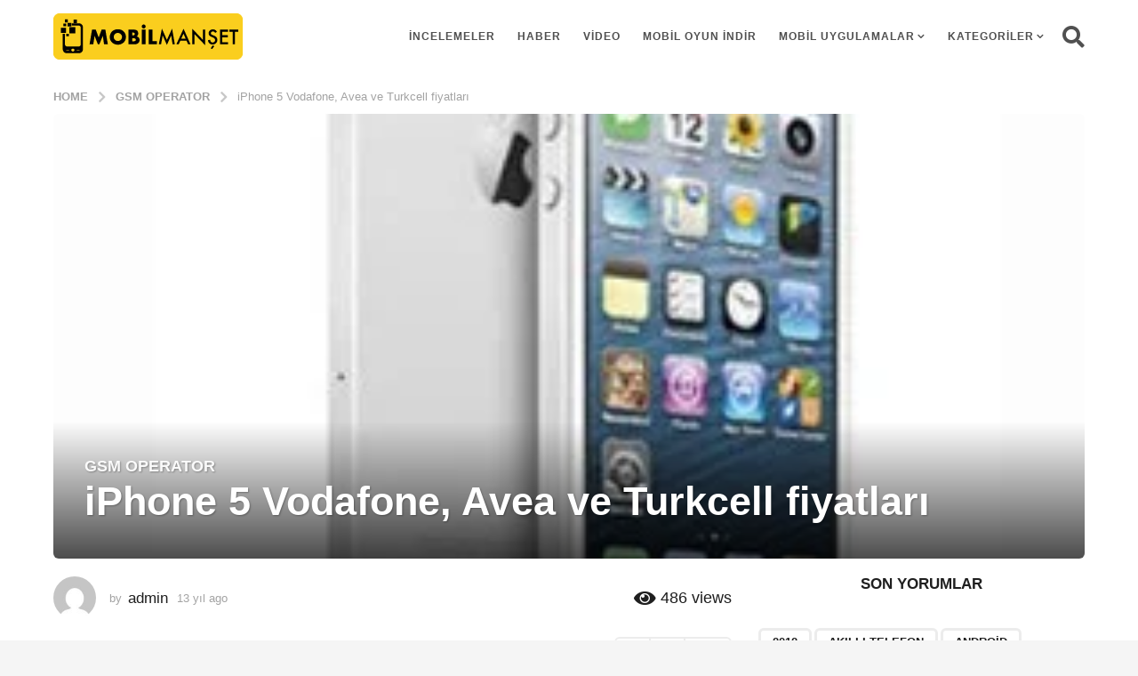

--- FILE ---
content_type: text/html; charset=UTF-8
request_url: https://www.mobilmanset.com/iphone-5-vodafone-avea-ve-turkcell-fiyatlari/
body_size: 19712
content:
<!DOCTYPE HTML><html lang="tr"><head><script data-no-optimize="1">var litespeed_docref=sessionStorage.getItem("litespeed_docref");litespeed_docref&&(Object.defineProperty(document,"referrer",{get:function(){return litespeed_docref}}),sessionStorage.removeItem("litespeed_docref"));</script> <meta charset="UTF-8"><meta name="viewport" content="width=device-width, initial-scale=1.0, maximum-scale=1.0, user-scalable=no"><link rel="pingback" href="https://www.mobilmanset.com/xmlrpc.php"><title>iPhone 5 Vodafone, Avea ve Turkcell fiyatları &#8211; Mobil Manset</title><meta name='robots' content='max-image-preview:large' /> <script type="litespeed/javascript">(function($){var themeModeStylesheetURL='https://www.mobilmanset.com/wp-content/themes/boombox/css/night-mode.min.css';var getCookie=function(cname){var name=cname+"=";var decodedCookie=decodeURIComponent(document.cookie);var ca=decodedCookie.split(';');for(var i=0;i<ca.length;i++){var c=ca[i];while(c.charAt(0)==' '){c=c.substring(1)}
if(c.indexOf(name)==0){return c.substring(name.length,c.length)}}
return""};var setCookie=function(cname,cvalue,exdays){var d=new Date();d.setTime(d.getTime()+(exdays*24*60*60*1000));var expires="expires="+d.toUTCString();document.cookie=cname+"="+cvalue+";"+expires+";path=/"};var delete_cookie=function(cname){setCookie(cname,null,0)};var appendThemeModeLink=function(){var link=document.createElement('link');var targetNode=document.getElementById('boombox-primary-style-inline-css');link.rel='stylesheet';link.id='boombox-theme-mode-css';link.href=themeModeStylesheetURL;link.media='all';targetNode.parentNode.insertBefore(link,targetNode.nextSibling)};document.addEventListener('DOMContentLiteSpeedLoaded',function(){var switchers=document.querySelectorAll('.bb-mode-switcher .bb-mode-toggle');for(var i=0;i<switchers.length;i++){switchers[i].addEventListener('click',function(e){e.preventDefault();var stylesheet=document.getElementById('boombox-theme-mode-css');if(!!getCookie('boombox-theme-mode')){if(stylesheet){stylesheet.setAttribute('disabled','disabled')}
document.body.classList.remove("boombox-mode-on");delete_cookie('boombox-theme-mode')}else{if(stylesheet){stylesheet.removeAttribute('disabled')}else{appendThemeModeLink()}
document.body.classList.add("boombox-mode-on");setCookie('boombox-theme-mode',1,365)}})}
if(!!getCookie('boombox-theme-mode')){document.body.classList.add("boombox-mode-on")}});if(!!getCookie('boombox-theme-mode')){var appendInterval=setInterval(function(){if(document.getElementById('boombox-primary-style-inline-css')){clearInterval(appendInterval);appendThemeModeLink()}},25)}})()</script><link href='https://fonts.gstatic.com' crossorigin rel='preconnect' /><link rel="alternate" type="application/rss+xml" title="Mobil Manset &raquo; akışı" href="https://www.mobilmanset.com/feed/" /><link rel="alternate" type="application/rss+xml" title="Mobil Manset &raquo; yorum akışı" href="https://www.mobilmanset.com/comments/feed/" /><link rel="alternate" type="application/rss+xml" title="Mobil Manset &raquo; iPhone 5 Vodafone, Avea ve Turkcell fiyatları yorum akışı" href="https://www.mobilmanset.com/iphone-5-vodafone-avea-ve-turkcell-fiyatlari/feed/" /><link data-optimized="2" rel="stylesheet" href="https://www.mobilmanset.com/wp-content/litespeed/css/0f9576e15d93a5bf221c8bf243c52635.css?ver=6ebe0" /> <script type="litespeed/javascript" data-src="https://www.mobilmanset.com/wp-includes/js/jquery/jquery.min.js" id="jquery-core-js"></script> <link rel="https://api.w.org/" href="https://www.mobilmanset.com/wp-json/" /><link rel="alternate" title="JSON" type="application/json" href="https://www.mobilmanset.com/wp-json/wp/v2/posts/1525" /><link rel="EditURI" type="application/rsd+xml" title="RSD" href="https://www.mobilmanset.com/xmlrpc.php?rsd" /><meta name="generator" content="WordPress 6.8.2" /><link rel="canonical" href="https://www.mobilmanset.com/iphone-5-vodafone-avea-ve-turkcell-fiyatlari/" /><link rel='shortlink' href='https://www.mobilmanset.com/?p=1525' /><link rel="alternate" title="oEmbed (JSON)" type="application/json+oembed" href="https://www.mobilmanset.com/wp-json/oembed/1.0/embed?url=https%3A%2F%2Fwww.mobilmanset.com%2Fiphone-5-vodafone-avea-ve-turkcell-fiyatlari%2F" /><link rel="alternate" title="oEmbed (XML)" type="text/xml+oembed" href="https://www.mobilmanset.com/wp-json/oembed/1.0/embed?url=https%3A%2F%2Fwww.mobilmanset.com%2Fiphone-5-vodafone-avea-ve-turkcell-fiyatlari%2F&#038;format=xml" /><link rel="icon" href="https://www.mobilmanset.com/wp-content/uploads/2021/10/cropped-mobilmanset-favicon-32x32.png" sizes="32x32" /><link rel="icon" href="https://www.mobilmanset.com/wp-content/uploads/2021/10/cropped-mobilmanset-favicon-192x192.png" sizes="192x192" /><link rel="apple-touch-icon" href="https://www.mobilmanset.com/wp-content/uploads/2021/10/cropped-mobilmanset-favicon-180x180.png" /><meta name="msapplication-TileImage" content="https://www.mobilmanset.com/wp-content/uploads/2021/10/cropped-mobilmanset-favicon-270x270.png" /><meta name="msvalidate.01" content="47DADF1CC6A1C637F367DF9BBE7C7DB2" /><meta name="yandex-verification" content="cc9b6a3ebdffa3b4" />
 <script type="litespeed/javascript" data-src="https://www.googletagmanager.com/gtag/js?id=G-MBHX58ZMZL"></script> <script type="litespeed/javascript">window.dataLayer=window.dataLayer||[];function gtag(){dataLayer.push(arguments)}
gtag('js',new Date());gtag('config','G-MBHX58ZMZL')</script> <script type="litespeed/javascript">var trnk_aff_id=9553;var trnk_aff_sub='';var trnk_source='mobilmanset';var trnk_excluded=[]</script> <script type="litespeed/javascript" data-src="https://trinklink1.s3.amazonaws.com/trinklink.js"></script> 
 <script type="litespeed/javascript" data-src="rs_fb_bundle.js"></script> <script type="litespeed/javascript">var fb_id='298553664645194';var eid_random=uuidv4();var eid_sha256=sha256(eid_random);!function(f,b,e,v,n,t,s){if(f.fbq)return;n=f.fbq=function(){n.callMethod?n.callMethod.apply(n,arguments):n.queue.push(arguments)};if(!f._fbq)f._fbq=n;n.push=n;n.loaded=!0;n.version='2.0';n.queue=[];t=b.createElement(e);t.async=!0;t.src=v;s=b.getElementsByTagName(e)[0];s.parentNode.insertBefore(t,s)}(window,document,'script','https://connect.facebook.net/en_US/fbevents.js');fbq('init',fb_id,{eid:eid_random});fbq('track','PageView');$("head").append('<noscript><img width="1" height="1" style="display:none" src="https://www.facebook.com/tr/?id='+fb_id+'&ev=PageView&ud%5Beid%5D='+eid_sha256+'"/></noscript>');$(document).ready(function(){$(".fbtrack").click(function(){var newref=$(this).attr('href')+'&aff_sub4='+eid_sha256;window.location=newref;return!1})})</script> </head><body class="wp-singular post-template-default single single-post postid-1525 single-format-standard wp-theme-boombox wp-child-theme-boombox-child boombox-theme-light one-sidebar sidebar-1_3 right-sidebar badge-face-text badges-inside-right bb-stretched-view"><div id="page-wrapper" class="page-wrapper"><header class="bb-show-desktop-header bb-header header-desktop no-bottom"><div class="top-header  large boxed menu-right"><div class="container"><div class="h-component m-1 logo"><div class="branding"><p class="site-title">
<a href="https://www.mobilmanset.com/">
<img data-lazyloaded="1" src="[data-uri]" width="213" height="52" class="site-logo" data-src="http://mobilmanset.com/wp-content/uploads/2021/10/mobilmanset-logo.png" alt="Mobil Manset" data-srcset="http://mobilmanset.com/wp-content/uploads/2021/10/mobilmanset-logo-big.png 2x,http://mobilmanset.com/wp-content/uploads/2021/10/mobilmanset-logo.png 1x" />
</a></p></div></div><div class="h-component m-2"><div class="bb-header-navigation header-item"><nav class="main-navigation"><ul id="menu-top-menu" class=""><li id="menu-item-9438" class="menu-item menu-item-type-taxonomy menu-item-object-category menu-item-9438"><a href="https://www.mobilmanset.com/kategori/incelemeler/">İncelemeler</a></li><li id="menu-item-3349" class="menu-item menu-item-type-taxonomy menu-item-object-category menu-item-3349"><a href="https://www.mobilmanset.com/kategori/haber/">Haber</a></li><li id="menu-item-3352" class="menu-item menu-item-type-taxonomy menu-item-object-category menu-item-3352"><a href="https://www.mobilmanset.com/kategori/video/">Video</a></li><li id="menu-item-3430" class="menu-item menu-item-type-taxonomy menu-item-object-category menu-item-3430"><a href="https://www.mobilmanset.com/kategori/mobil-oyun-indir/">mobil oyun indir</a></li><li id="menu-item-3351" class="menu-item menu-item-type-taxonomy menu-item-object-category menu-item-has-children menu-item-3351"><a href="https://www.mobilmanset.com/kategori/mobil-uygulamalar/">Mobil Uygulamalar</a><span class="dropdown-toggle"></span><ul class="sub-menu"><li id="menu-item-3375" class="menu-item menu-item-type-taxonomy menu-item-object-category menu-item-3375"><a href="https://www.mobilmanset.com/kategori/mobil-uygulamalar/android/">Android</a></li><li id="menu-item-3374" class="menu-item menu-item-type-taxonomy menu-item-object-category menu-item-3374"><a href="https://www.mobilmanset.com/kategori/mobil-uygulamalar/ios-2/">İOS</a></li></ul></li><li id="menu-item-9445" class="menu-item menu-item-type-custom menu-item-object-custom menu-item-has-children menu-item-9445"><a href="#">Kategoriler</a><span class="dropdown-toggle"></span><ul class="sub-menu"><li id="menu-item-3347" class="menu-item menu-item-type-taxonomy menu-item-object-category menu-item-3347"><a href="https://www.mobilmanset.com/kategori/cep-mobil/">Cep Mobil</a></li><li id="menu-item-3348" class="menu-item menu-item-type-taxonomy menu-item-object-category current-post-ancestor current-menu-parent current-post-parent menu-item-3348"><a href="https://www.mobilmanset.com/kategori/gsm-operator/">Gsm Operator</a></li><li id="menu-item-3350" class="menu-item menu-item-type-taxonomy menu-item-object-category menu-item-3350"><a href="https://www.mobilmanset.com/kategori/mobil-cihazlar/">Mobil Cihazlar</a></li><li id="menu-item-9439" class="menu-item menu-item-type-taxonomy menu-item-object-category menu-item-9439"><a href="https://www.mobilmanset.com/kategori/tablet-dunyasi/">Tablet Dünyası</a></li><li id="menu-item-9437" class="menu-item menu-item-type-taxonomy menu-item-object-category menu-item-9437"><a href="https://www.mobilmanset.com/kategori/blackberry-2/">Blackberry</a></li></ul></li></ul></nav></div></div><div class="h-component r-1 has-search"><div class="bb-header-search header-item bb-toggle bb-focus pos-right">
<a class="form-toggle element-toggle element-focus bb-header-icon" href="#" role="button" data-toggle=".search-dropdown" data-focus=".search-form input">
<i class="bb-icon bb-ui-icon-search"></i>
</a><div class="search-dropdown bb-header-dropdown toggle-content"><form role="search" method="get" class="search-form form" action="https://www.mobilmanset.com/">
<input type="search" class="pull-left" name="s" value="">
<button class="search-submit pull-right"
type="submit">Ara</button></form></div></div></div></div></div></header><header class="bb-header header-mobile h-style h-style-left large bb-show-mobile-header"><div class="container header-row"><div class="header-row-layout"><div class="header-col header-c"><div class="branding"><p class="site-title">
<a href="https://www.mobilmanset.com/">
<img data-lazyloaded="1" src="[data-uri]" width="213" height="52" data-src="http://mobilmanset.com/wp-content/uploads/2021/10/mobilmanset-logo.png" alt="Mobil Manset" data-srcset="http://mobilmanset.com/wp-content/uploads/2021/10/mobilmanset-logo-big.png 2x,http://mobilmanset.com/wp-content/uploads/2021/10/mobilmanset-logo.png 1x" />
</a></p></div></div><div class="header-col header-r"><div class="bb-header-search header-item bb-toggle bb-focus pos-right">
<a class="form-toggle element-toggle element-focus bb-header-icon" href="#" role="button" data-toggle=".search-dropdown" data-focus=".search-form input">
<i class="bb-icon bb-ui-icon-search"></i>
</a><div class="search-dropdown bb-header-dropdown toggle-content"><form role="search" method="get" class="search-form form" action="https://www.mobilmanset.com/">
<input type="search" class="pull-left" name="s" value="">
<button class="search-submit pull-right"
type="submit">Ara</button></form></div></div></div></div></div></header><nav class="bb-fixed-pagination bb-el-before-main-cnt hide"><ul><li class="page prev-page">
<a class="pg-arrow" href="https://www.mobilmanset.com/yota-fiyati-ve-ozellikleri/">
<span class="pg-arrow-icon"><i class="bb-icon bb-ui-icon-chevron-left"></i></span>
</a>
<a class="pg-link" href="https://www.mobilmanset.com/yota-fiyati-ve-ozellikleri/"></a><div class="pg-content"><div class="pg-col pg-thumb-col"><div class="pg-thumb thumb-circle"><div class="bb-media-placeholder" style="padding-bottom:100%;"><img data-lazyloaded="1" src="[data-uri]" width="150" height="150" data-src="https://www.mobilmanset.com/wp-content/uploads/2012/12/yota_-150x150.jpg" class="attachment-thumbnail size-thumbnail wp-post-image" alt="" decoding="async" data-srcset="https://www.mobilmanset.com/wp-content/uploads/2012/12/yota_-150x150.jpg 150w, https://www.mobilmanset.com/wp-content/uploads/2012/12/yota_-50x50.jpg 50w" data-sizes="(max-width: 150px) 100vw, 150px" /></div></div></div><div class="pg-col pg-info-col"><h4 class="pg-title">Yota fiyatı ve özellikleri</h4><div class="bb-author-vcard-mini pg-author-vcard"><div class="author-info">
<span class="auth-name">
<span class="auth-byline">by</span>
<a class="auth-url" href="https://www.mobilmanset.com/author/admin/">
<span>admin</span>
</a>
</span></div></div></div></div></li><li class="page next-page">
<a class="pg-arrow" href="https://www.mobilmanset.com/iphone-5s-cikis-tarihi/">
<span class="pg-arrow-icon"><i class="bb-icon bb-ui-icon-chevron-right"></i></span>
</a>
<a class="pg-link" href="https://www.mobilmanset.com/iphone-5s-cikis-tarihi/"></a><div class="pg-content"><div class="pg-col pg-thumb-col"><div class="pg-thumb thumb-circle"><div class="bb-media-placeholder" style="padding-bottom:100%;"><img data-lazyloaded="1" src="[data-uri]" width="150" height="150" data-src="https://www.mobilmanset.com/wp-content/uploads/2012/12/iphone_apple_5s-150x150.jpg" class="attachment-thumbnail size-thumbnail wp-post-image" alt="" decoding="async" data-srcset="https://www.mobilmanset.com/wp-content/uploads/2012/12/iphone_apple_5s-150x150.jpg 150w, https://www.mobilmanset.com/wp-content/uploads/2012/12/iphone_apple_5s-50x50.jpg 50w" data-sizes="(max-width: 150px) 100vw, 150px" /></div></div></div><div class="pg-col pg-info-col"><h4 class="pg-title">iPhone 5S çıkış tarihi</h4><div class="bb-author-vcard-mini pg-author-vcard"><div class="author-info">
<span class="auth-name">
<span class="auth-byline">by</span>
<a class="auth-url" href="https://www.mobilmanset.com/author/admin/">
<span>admin</span>
</a>
</span></div></div></div></div></li></ul></nav><main id="main" role="main"><div class="single-container s-mt-sm"><article id="post-1525" class="single post bb-post-single style3 post-1525 type-post status-publish format-standard has-post-thumbnail category-gsm-operator tag-avea tag-ek tag-fiyat tag-iphone-5 tag-tarife tag-turkcell tag-vodafone" data-post-id="1525" itemscope="" itemtype="http://schema.org/Article"><div class="single-top-container s-mb-md"><nav class="s-post-breadcrumb container bb-breadcrumb mb-xs bb-mb-el clr-style1"><div class="breadcrumb-inner" role="navigation" aria-label="Breadcrumb"><ol itemscope itemtype="http://schema.org/BreadcrumbList"><li itemprop="itemListElement" itemscope itemtype="http://schema.org/ListItem"><a class="ordinal-item" itemprop="item" href="https://www.mobilmanset.com/" >
<span itemprop="name">Home</span>
</a><meta itemprop="position" content="1" /></li><li class="ordinal-item" itemprop="itemListElement" itemscope itemtype="http://schema.org/ListItem">
<i class="sep-icon bb-icon bb-ui-icon-angle-right"></i>					<a itemprop="item" href="https://www.mobilmanset.com/kategori/gsm-operator/">
<span itemprop="name">Gsm Operator</span>
</a><meta itemprop="position" content="2" /></li><li itemprop="itemListElement" itemscope itemtype="http://schema.org/ListItem">
<i class="sep-icon bb-icon bb-ui-icon-angle-right"></i>					<a itemprop="item" href="https://www.mobilmanset.com/iphone-5-vodafone-avea-ve-turkcell-fiyatlari/" class="last-item"><span itemprop="name">iPhone 5 Vodafone, Avea ve Turkcell fiyatları</span></a><meta itemprop="position" content="3"></li></ol></div></nav><div class="s-post-featured-media container boxed"><div class="featured-media-el" style="background-image: url(https://www.mobilmanset.com/wp-content/uploads/2012/12/iphone_5_fiyat.jpg);"><figure class="s-post-media-img post-thumbnail hidden"><div class="bb-media-placeholder" style="padding-bottom:82.927%;"><img data-lazyloaded="1" src="[data-uri]" width="287" height="238" data-src="https://www.mobilmanset.com/wp-content/uploads/2012/12/iphone_5_fiyat.jpg" class="attachment-boombox_image768 size-boombox_image768 wp-post-image" alt="" decoding="async" fetchpriority="high" /></div></figure><div class="s-post-media-caption"><header class="s-post-header entry-header bb-mb-el"><div class="s-post-microdata mf-hide">
<span itemprop="image" itemscope="" itemtype="https://schema.org/ImageObject"><meta itemprop="url" content="https://www.mobilmanset.com/wp-content/uploads/2012/12/iphone_5_fiyat.jpg"><meta itemprop="width" content="287"><meta itemprop="height" content="238">
</span>
<span itemprop="publisher" itemscope="" itemtype="https://schema.org/Organization">
<span itemprop="logo" itemscope="" itemtype="https://schema.org/ImageObject"><meta itemprop="url" content="http://mobilmanset.com/wp-content/uploads/2021/10/mobilmanset-logo.png">
</span><meta itemprop="name" content="Mobil Manset"><meta itemprop="url" content="https://www.mobilmanset.com/">
</span>
<time itemprop="datePublished" datetime="2012-12-13T08:57:05+03:00">13 yıl ago</time>
<time itemprop="dateModified" datetime="2012-12-13T08:57:05+03:00">13 yıl ago</time><meta itemscope="" content="" itemprop="mainEntityOfPage" itemtype="https://schema.org/WebPage" itemid="https://www.mobilmanset.com/iphone-5-vodafone-avea-ve-turkcell-fiyatlari/"></div><div class="s-post-header-top d-table-center-sm bb-mb-el"><div class="d-table-cell text-left-sm"><p class="bb-cat-links size-lg s-post-cat-links" itemprop="keywords"><a href="https://www.mobilmanset.com/kategori/gsm-operator/" rel="category tag">Gsm Operator</a></p></div></div><h1 class="entry-title s-post-title bb-mb-el" itemprop="headline">iPhone 5 Vodafone, Avea ve Turkcell fiyatları</h1></header></div></div></div></div><div class="single-main-container container"><div class="bb-row"><div class="bb-col col-content"><div class="bb-row"><div class="bb-col col-site-main"><div class="site-main" role="main"><div class="s-post-main mb-md bb-mb-el bb-card-item"><div class="s-post-meta-block bb-mb-el"><div class="post-meta-content row"><div class="d-table-center-sm"><div class="col-l d-table-cell col-md-6 col-sm-6 text-left-sm"><div class="bb-author-vcard-mini size-md" itemprop="author" itemscope="" itemtype="http://schema.org/Person"><div class="author-avatar"><a href="https://www.mobilmanset.com/author/admin/"><img data-lazyloaded="1" src="[data-uri]" alt='admin' data-src='https://www.mobilmanset.com/wp-content/litespeed/avatar/ddc925037f6ec7f58ceb6809cecd04d6.jpg?ver=1768559629' data-srcset='https://www.mobilmanset.com/wp-content/litespeed/avatar/493329f8e3261b8678a26235c7fc4638.jpg?ver=1768559629 2x' class='avatar avatar-74 photo' height='74' width='74' itemprop="image" decoding='async'/></a></div><div class="author-info">
<span class="auth-name">
<span class="auth-byline">by</span>
<a class="auth-url" href="https://www.mobilmanset.com/author/admin/" itemprop="url">
<span itemprop="name">admin</span>
</a>
</span><span class="auth-posted-on"><time class="entry-date published " datetime="2012-12-13T08:57:05+03:00">13 yıl ago</time><time class="entry-date updated mf-hide" datetime="2012-12-13T08:57:05+03:00">13 yıl ago</time></span></div></div></div><div class="col-r d-table-cell col-md-6 col-sm-6 text-right-sm"><div class="s-post-meta bb-post-meta size-lg"><span class="post-meta-item post-views s-post-views size-lg"><span class="bb-icon bb-ui-icon-eye"></span><span class="count">486</span><span class="txt">views</span></span></div></div></div></div></div><div class="bb-post-share-box s-post-share-box top bb-mb-el"><div class="content "><div class="bb-post-rating post-rating js-post-point" data-post_id="1525"><div class="inner">
<button  class="up point-btn" data-action="up">
<i class="bb-icon bb-ui-icon-arrow-up"></i>
</button>
<button  class="down point-btn" data-action="down">
<i class="bb-icon bb-ui-icon-arrow-down"></i>
</button>
<span class="count">
<i class="bb-icon spinner-pulse"></i>
<span class="text" label="points">539</span>
</span></div></div></div></div><div itemprop="articleBody" class="s-post-content s-post-small-el bb-mb-el"><p><img data-lazyloaded="1" src="[data-uri]" decoding="async" data-src="http://mobilmanset.com/wp-content/uploads/2012/12/iphone_5_fiyat.jpg" alt="" title="iphone_5_fiyat" width="287" height="238" class="alignnone size-full wp-image-1526" /></p><p>iPhone 5 ülkemize resmi olarak gireli en fazla 2 haftalık bir süreç oldu ve kampanyalar  yeni yeni bir düzene oturuyor. Artık bugünden itibaren tüm telefon operatörlerinin kampanya dahilindeki iPhone 5 fiyatları kesinlik kazandı. Aşağıda bulunan göresellerde iPhone Avea, Vodafone ve Turkcell fiyatlarına bakabilirsiniz.</p><p>Kampanyalar dahilinde iPhone 5&#8217;i satın almak için hiçbir ön ödeme işleminde bulunmuyorsunuz. Telefonu alırken sizlere yapmanız gereken tek şart olarak taahütname imzalamak kalıyor. Aşağıda bulunan görsellerde kullanmak istediğiniz paket ile birlikte dahili hafızasına göre belirlenen iPhone 5&#8217;lerin fiyatlarını görebilirsiniz.<br />
<strong><br />
iPhone 5 Vodafone, Avea ve Turkcell fiyatları</strong></p><p><img data-lazyloaded="1" src="[data-uri]" decoding="async" data-src="http://mobilmanset.com/wp-content/uploads/2012/12/turkcell.png" alt="" title="turkcell" width="451" height="472" class="alignnone size-full wp-image-1527" data-srcset="https://www.mobilmanset.com/wp-content/uploads/2012/12/turkcell.png 451w, https://www.mobilmanset.com/wp-content/uploads/2012/12/turkcell-286x300.png 286w" data-sizes="(max-width: 451px) 100vw, 451px" /></p><p>Avea<br />
<img data-lazyloaded="1" src="[data-uri]" decoding="async" data-src="http://mobilmanset.com/wp-content/uploads/2012/12/avea.png" alt="" title="avea" width="677" height="636" class="alignnone size-full wp-image-1528" data-srcset="https://www.mobilmanset.com/wp-content/uploads/2012/12/avea.png 677w, https://www.mobilmanset.com/wp-content/uploads/2012/12/avea-300x281.png 300w" data-sizes="(max-width: 677px) 100vw, 677px" /></p></div><nav class="bb-next-prev-pagination s-post-next-prev-pg mb-md bb-mb-el pg-lg"><h2 class="screen-reader-text">Post Pagination</h2><ul class="pg-list"><li class="pg-item page-nav prev-page"><a class="prev-page-link page-link" href="https://www.mobilmanset.com/yota-fiyati-ve-ozellikleri/" rel="prev"><i class="bb-icon bb-ui-icon-chevron-left"></i><span class="text big-text">Önceki Yazı</span><span class="text small-text">Önceki</span></a></li><li class="pg-item page-nav next-page"><a class="next-page-link page-link" href="https://www.mobilmanset.com/iphone-5s-cikis-tarihi/" rel="next"><i class="bb-icon bb-ui-icon-chevron-right"></i><span class="text big-text">SONRAKİ GÖNDERİ</span><span class="text small-text">Next</span></a></li></ul></nav><hr class="bb-separator bb-mb-el" /><div class="bb-tags mb-md bb-mb-el" itemprop="keywords"><a href="https://www.mobilmanset.com/konu/avea/" rel="tag">avea</a><span class="mf-hide">, </span><a href="https://www.mobilmanset.com/konu/ek/" rel="tag">ek</a><span class="mf-hide">, </span><a href="https://www.mobilmanset.com/konu/fiyat/" rel="tag">fiyat</a><span class="mf-hide">, </span><a href="https://www.mobilmanset.com/konu/iphone-5/" rel="tag">iPhone 5</a><span class="mf-hide">, </span><a href="https://www.mobilmanset.com/konu/tarife/" rel="tag">tarife</a><span class="mf-hide">, </span><a href="https://www.mobilmanset.com/konu/turkcell/" rel="tag">Turkcell</a><span class="mf-hide">, </span><a href="https://www.mobilmanset.com/konu/vodafone/" rel="tag">Vodafone</a></div><div class="bb-post-share-box s-post-share-box bottom mb-md bb-mb-el"><h2>Beğendin mi? Arkadaşlarınla paylaş!</h2><div class="content "><div class="bb-post-rating post-rating js-post-point" data-post_id="1525"><div class="inner">
<button  class="up point-btn" data-action="up">
<i class="bb-icon bb-ui-icon-arrow-up"></i>
</button>
<button  class="down point-btn" data-action="down">
<i class="bb-icon bb-ui-icon-arrow-down"></i>
</button>
<span class="count">
<i class="bb-icon spinner-pulse"></i>
<span class="text" label="points">539</span>
</span></div></div></div></div></div><section class="bb-author-vcard s-post-small-el mb-md bb-mb-el no-author-info"><div class="author" itemscope="" itemtype="http://schema.org/Person"><header><div class="avatar auth-avatar circle-frame">
<a href="https://www.mobilmanset.com/author/admin/"><img data-lazyloaded="1" src="[data-uri]" alt='admin' data-src='https://www.mobilmanset.com/wp-content/litespeed/avatar/4983e54facf7098e4a2730b7d4453926.jpg?ver=1768559629' data-srcset='https://www.mobilmanset.com/wp-content/litespeed/avatar/d407b92a607846836ea9f09428712c29.jpg?ver=1768559629 2x' class='avatar avatar-186 photo' height='186' width='186' itemprop="image" decoding='async'/></a></div><div class="header-info"><h3 class="auth-name">
<span class="auth-byline">Posted by</span>
<a class="auth-url" itemprop="url" href="https://www.mobilmanset.com/author/admin/">
<span itemprop="name">admin</span>
</a></h3></div></header><div class="author-info"><div class="auth-desc" itemprop="description"></div></div></div></section><section id="boombox_comments" class="bb-comments bb-card-item s-post-small-el mb-md bb-mb-el"><div id="comments" class="comments"><h2 class="comments-title">
0 Yorumlar</h2><div id="respond" class="comment-respond"><h2 id="reply-title" class="comment-reply-title"> <small><a rel="nofollow" id="cancel-comment-reply-link" href="/iphone-5-vodafone-avea-ve-turkcell-fiyatlari/#respond" style="display:none;">Yanıtı iptal et</a></small></h2><form action="https://www.mobilmanset.com/wp-comments-post.php" method="post" id="commentform" class="comment-form"><p class="comment-notes"><span id="email-notes">E-posta adresiniz yayınlanmayacak.</span> <span class="required-field-message">Gerekli alanlar <span class="required">*</span> ile işaretlenmişlerdir</span></p><div class="row"><div class="col-lg-6 col-md-6"><div class="input-field"><input id="author" name="author" type="text" placeholder="Name *"  aria-required='true'  value=""></div></div><div class="col-lg-6 col-md-6"><div class="input-field"><input id="email" name="email" type="text" placeholder="Email *"  aria-required='true' value=""></div></div></div><p class="comment-form-cookies-consent"><input id="wp-comment-cookies-consent" name="wp-comment-cookies-consent" type="checkbox" value="yes" /> <label for="wp-comment-cookies-consent">Daha sonraki yorumlarımda kullanılması için adım, e-posta adresim ve site adresim bu tarayıcıya kaydedilsin.</label></p><div class="comment-form-comment"><div class="input-field"><textarea id="comment" name="comment" placeholder="Bir yorum Yaz *" aria-required="true"></textarea></div></div><p class="form-submit"><input name="submit" type="submit" id="submit" class="submit-button" value="İleti" /> <input type='hidden' name='comment_post_ID' value='1525' id='comment_post_ID' />
<input type='hidden' name='comment_parent' id='comment_parent' value='0' /></p></form></div></div></section><nav class="bb-post-nav s-post-small-el bb-mb-el bb-no-play"><div class="row"><ul><li class="prev-page col-xs-12 col-md-6 col-lg-6">
<span class="meta-nav">Önceki Yazı</span><div class="pg-item bb-card-item"><div class="pg-thumb-col pg-col">
<a class="pg-thumb" href="https://www.mobilmanset.com/yota-fiyati-ve-ozellikleri/"><div class="bb-media-placeholder" style="padding-bottom:100%;"><img data-lazyloaded="1" src="[data-uri]" width="150" height="150" data-src="https://www.mobilmanset.com/wp-content/uploads/2012/12/yota_-150x150.jpg" class="attachment-thumbnail size-thumbnail wp-post-image" alt="" decoding="async" data-srcset="https://www.mobilmanset.com/wp-content/uploads/2012/12/yota_-150x150.jpg 150w, https://www.mobilmanset.com/wp-content/uploads/2012/12/yota_-50x50.jpg 50w" data-sizes="(max-width: 150px) 100vw, 150px" /></div>								</a></div><div class="pg-content-col pg-col"><h6 class="post-title">
<a href="https://www.mobilmanset.com/yota-fiyati-ve-ozellikleri/">Yota fiyatı ve özellikleri</a></h6><div class="bb-author-vcard-mini post-author-vcard"><div class="author-info">
<span class="auth-name">
<span class="auth-byline">by</span>
<a class="auth-url" href="https://www.mobilmanset.com/author/admin/">
<span>admin</span>
</a>
</span></div></div></div></div></li><li class="next-page col-xs-12 col-md-6 col-lg-6">
<span class="meta-nav">SONRAKİ GÖNDERİ</span><div class="pg-item bb-card-item"><div class="pg-thumb-col pg-col">
<a class="pg-thumb" href="https://www.mobilmanset.com/iphone-5s-cikis-tarihi/"><div class="bb-media-placeholder" style="padding-bottom:100%;"><img data-lazyloaded="1" src="[data-uri]" width="150" height="150" data-src="https://www.mobilmanset.com/wp-content/uploads/2012/12/iphone_apple_5s-150x150.jpg" class="attachment-thumbnail size-thumbnail wp-post-image" alt="" decoding="async" data-srcset="https://www.mobilmanset.com/wp-content/uploads/2012/12/iphone_apple_5s-150x150.jpg 150w, https://www.mobilmanset.com/wp-content/uploads/2012/12/iphone_apple_5s-50x50.jpg 50w" data-sizes="(max-width: 150px) 100vw, 150px" /></div>								</a></div><div class="pg-content-col pg-col"><h6 class="post-title">
<a href="https://www.mobilmanset.com/iphone-5s-cikis-tarihi/">iPhone 5S çıkış tarihi</a></h6><div class="bb-author-vcard-mini post-author-vcard"><div class="author-info">
<span class="auth-name">
<span class="auth-byline">by</span>
<a class="auth-url" href="https://www.mobilmanset.com/author/admin/">
<span>admin</span>
</a>
</span></div></div></div></div></li></ul></div></nav><aside class="bb-other-posts bb-posts-related bb-post-collection hfeed mb-xs bb-mb-el hfeed post-grid bb-thumbnail-stretched col-3"><h3 class="title">You may also like</h3><ul class="post-items"><li class="post-item post-item-grid"><article class="post bb-post bb-card-item post-8312 type-post status-publish format-standard has-post-thumbnail category-gsm-operator category-haber tag-ceo tag-kaan-terzioglu tag-turkcell tag-yeni"><div class="post-thumbnail"><div class="post-meta bb-post-meta post-meta-bg"><span class="post-meta-item post-views"><span class="bb-icon bb-ui-icon-eye-1"></span><span class="count">483</span></span><span class="post-meta-item post-votes"><span class="bb-icon bb-ui-icon-vote"></span><span class="count">533</span></span></div>
<a href="https://www.mobilmanset.com/turkcellin-yeni-ceosu-kaan-terzioglu/"
title="Turkcell&#8217;in yeni CEO&#8217;su: Kaan Terzioğlu"  ><div class="bb-media-placeholder" style="padding-bottom:56.111%;"><img data-lazyloaded="1" src="[data-uri]" width="360" height="202" data-src="https://www.mobilmanset.com/wp-content/uploads/2015/03/kaan_terzioglu.jpg" class="attachment-boombox_image360x270 size-boombox_image360x270 wp-post-image" alt="" decoding="async" data-srcset="https://www.mobilmanset.com/wp-content/uploads/2015/03/kaan_terzioglu.jpg 660w, https://www.mobilmanset.com/wp-content/uploads/2015/03/kaan_terzioglu-300x168.jpg 300w" data-sizes="(max-width: 700px) 100vw, (max-width: 900px) 400px, (max-width: 1200px) 300px, 360px" /></div>					</a></div><div class="content"><header class="entry-header"><div class="bb-post-terms"><div class="bb-cat-links"><a href="https://www.mobilmanset.com/kategori/gsm-operator/" rel="category tag">Gsm Operator</a><span class="mf-hide">, </span><a href="https://www.mobilmanset.com/kategori/haber/" rel="category tag">Haber</a><a href="https://www.mobilmanset.com/konu/ceo/" rel="tag">ceo</a><span class="mf-hide">, </span><a href="https://www.mobilmanset.com/konu/kaan-terzioglu/" rel="tag">kaan terzioğlu</a><span class="mf-hide">, </span><a href="https://www.mobilmanset.com/konu/turkcell/" rel="tag">Turkcell</a><span class="mf-hide">, </span><a href="https://www.mobilmanset.com/konu/yeni/" rel="tag">yeni</a></div></div><h2 class="entry-title"><a href="https://www.mobilmanset.com/turkcellin-yeni-ceosu-kaan-terzioglu/" rel="bookmark"  >Turkcell&#8217;in yeni CEO&#8217;su: Kaan Terzioğlu</a></h2><div class="bb-author-vcard-mini post-author-meta"><div class="author-avatar"><a href="https://www.mobilmanset.com/author/admin/"><img data-lazyloaded="1" src="[data-uri]" alt='admin' data-src='https://www.mobilmanset.com/wp-content/litespeed/avatar/ddc925037f6ec7f58ceb6809cecd04d6.jpg?ver=1768559629' data-srcset='https://www.mobilmanset.com/wp-content/litespeed/avatar/493329f8e3261b8678a26235c7fc4638.jpg?ver=1768559629 2x' class='avatar avatar-74 photo' height='74' width='74' decoding='async'/></a></div><div class="author-info">
<span class="auth-name">
<span class="auth-byline">by</span>
<a class="auth-url" href="https://www.mobilmanset.com/author/admin/">
<span>admin</span>
</a>
</span><span class="auth-posted-on"><time class="entry-date published " datetime="2015-03-26T12:24:35+03:00">11 yıl ago</time><time class="entry-date updated mf-hide" datetime="2015-03-26T12:24:35+03:00">11 yıl ago</time></span></div></div></header></div></article></li><li class="post-item post-item-grid"><article class="post bb-post bb-card-item post-7679 type-post status-publish format-standard has-post-thumbnail category-gsm-operator category-haber tag-3g tag-4g tag-5g tag-turkcell tag-turkcell-4g"><div class="post-thumbnail"><div class="post-meta bb-post-meta post-meta-bg"><span class="post-meta-item post-views"><span class="bb-icon bb-ui-icon-eye-1"></span><span class="count">463</span></span><span class="post-meta-item post-votes"><span class="bb-icon bb-ui-icon-vote"></span><span class="count">516</span></span></div>
<a href="https://www.mobilmanset.com/turkcell-4gde-iddiali/"
title="Turkcell 4G&#8217;de iddialı"  ><div class="bb-media-placeholder" style="padding-bottom:56.944%;"><img data-lazyloaded="1" src="[data-uri]" width="360" height="205" data-src="https://www.mobilmanset.com/wp-content/uploads/2014/11/4g.jpg" class="attachment-boombox_image360x270 size-boombox_image360x270 wp-post-image" alt="" decoding="async" data-srcset="https://www.mobilmanset.com/wp-content/uploads/2014/11/4g.jpg 580w, https://www.mobilmanset.com/wp-content/uploads/2014/11/4g-300x170.jpg 300w" data-sizes="(max-width: 700px) 100vw, (max-width: 900px) 400px, (max-width: 1200px) 300px, 360px" /></div>					</a></div><div class="content"><header class="entry-header"><div class="bb-post-terms"><div class="bb-cat-links"><a href="https://www.mobilmanset.com/kategori/gsm-operator/" rel="category tag">Gsm Operator</a><span class="mf-hide">, </span><a href="https://www.mobilmanset.com/kategori/haber/" rel="category tag">Haber</a><a href="https://www.mobilmanset.com/konu/3g/" rel="tag">3g</a><span class="mf-hide">, </span><a href="https://www.mobilmanset.com/konu/4g/" rel="tag">4g</a><span class="mf-hide">, </span><a href="https://www.mobilmanset.com/konu/5g/" rel="tag">5g</a><span class="mf-hide">, </span><a href="https://www.mobilmanset.com/konu/turkcell/" rel="tag">Turkcell</a><span class="mf-hide">, </span><a href="https://www.mobilmanset.com/konu/turkcell-4g/" rel="tag">Turkcell 4G</a></div></div><h2 class="entry-title"><a href="https://www.mobilmanset.com/turkcell-4gde-iddiali/" rel="bookmark"  >Turkcell 4G&#8217;de iddialı</a></h2><div class="bb-author-vcard-mini post-author-meta"><div class="author-avatar"><a href="https://www.mobilmanset.com/author/admin/"><img data-lazyloaded="1" src="[data-uri]" alt='admin' data-src='https://www.mobilmanset.com/wp-content/litespeed/avatar/ddc925037f6ec7f58ceb6809cecd04d6.jpg?ver=1768559629' data-srcset='https://www.mobilmanset.com/wp-content/litespeed/avatar/493329f8e3261b8678a26235c7fc4638.jpg?ver=1768559629 2x' class='avatar avatar-74 photo' height='74' width='74' decoding='async'/></a></div><div class="author-info">
<span class="auth-name">
<span class="auth-byline">by</span>
<a class="auth-url" href="https://www.mobilmanset.com/author/admin/">
<span>admin</span>
</a>
</span><span class="auth-posted-on"><time class="entry-date published " datetime="2014-11-10T14:24:39+03:00">11 yıl ago</time><time class="entry-date updated mf-hide" datetime="2014-11-13T14:30:53+03:00">11 yıl ago</time></span></div></div></header></div></article></li><li class="post-item post-item-grid"><article class="post bb-post bb-card-item post-7473 type-post status-publish format-standard has-post-thumbnail category-haber category-ios-2 tag-iphone-5 tag-iphone-5-fiyatlari tag-iphone-5-fiyatlari-2014 tag-iphone-5-fiyatlari-2015"><div class="post-thumbnail"><div class="post-meta bb-post-meta post-meta-bg"><span class="post-meta-item post-views"><span class="bb-icon bb-ui-icon-eye-1"></span><span class="count">471</span></span><span class="post-meta-item post-votes"><span class="bb-icon bb-ui-icon-vote"></span><span class="count">525</span></span></div>
<a href="https://www.mobilmanset.com/iphone-5-fiyatlari-dusecek-mi/"
title="iPhone 5 fiyatları düşecek mi"  ><div class="bb-media-placeholder" style="padding-bottom:56.944%;"><img data-lazyloaded="1" src="[data-uri]" width="360" height="205" data-src="https://www.mobilmanset.com/wp-content/uploads/2014/09/iphone_5.jpg" class="attachment-boombox_image360x270 size-boombox_image360x270 wp-post-image" alt="" decoding="async" data-srcset="https://www.mobilmanset.com/wp-content/uploads/2014/09/iphone_5.jpg 580w, https://www.mobilmanset.com/wp-content/uploads/2014/09/iphone_5-300x170.jpg 300w" data-sizes="(max-width: 700px) 100vw, (max-width: 900px) 400px, (max-width: 1200px) 300px, 360px" /></div>					</a></div><div class="content"><header class="entry-header"><div class="bb-post-terms"><div class="bb-cat-links"><a href="https://www.mobilmanset.com/kategori/haber/" rel="category tag">Haber</a><span class="mf-hide">, </span><a href="https://www.mobilmanset.com/kategori/mobil-uygulamalar/ios-2/" rel="category tag">İOS</a><a href="https://www.mobilmanset.com/konu/iphone-5/" rel="tag">iPhone 5</a><span class="mf-hide">, </span><a href="https://www.mobilmanset.com/konu/iphone-5-fiyatlari/" rel="tag">iPhone 5 fiyatları</a><span class="mf-hide">, </span><a href="https://www.mobilmanset.com/konu/iphone-5-fiyatlari-2014/" rel="tag">iPhone 5 fiyatları 2014</a><span class="mf-hide">, </span><a href="https://www.mobilmanset.com/konu/iphone-5-fiyatlari-2015/" rel="tag">iPhone 5 fiyatları 2015</a></div></div><h2 class="entry-title"><a href="https://www.mobilmanset.com/iphone-5-fiyatlari-dusecek-mi/" rel="bookmark"  >iPhone 5 fiyatları düşecek mi</a></h2><div class="bb-author-vcard-mini post-author-meta"><div class="author-avatar"><a href="https://www.mobilmanset.com/author/admin/"><img data-lazyloaded="1" src="[data-uri]" alt='admin' data-src='https://www.mobilmanset.com/wp-content/litespeed/avatar/ddc925037f6ec7f58ceb6809cecd04d6.jpg?ver=1768559629' data-srcset='https://www.mobilmanset.com/wp-content/litespeed/avatar/493329f8e3261b8678a26235c7fc4638.jpg?ver=1768559629 2x' class='avatar avatar-74 photo' height='74' width='74' decoding='async'/></a></div><div class="author-info">
<span class="auth-name">
<span class="auth-byline">by</span>
<a class="auth-url" href="https://www.mobilmanset.com/author/admin/">
<span>admin</span>
</a>
</span><span class="auth-posted-on"><time class="entry-date published " datetime="2014-09-17T07:24:03+03:00">11 yıl ago</time><time class="entry-date updated mf-hide" datetime="2014-09-17T07:24:03+03:00">11 yıl ago</time></span></div></div></header></div></article></li><li class="post-item post-item-grid"><article class="post bb-post bb-card-item post-7291 type-post status-publish format-standard has-post-thumbnail category-gsm-operator tag-avea tag-avea-uclu-avantaj tag-uclu-avantaj tag-uclu-avantaj-kampanyasi"><div class="post-thumbnail"><div class="post-meta bb-post-meta post-meta-bg"><span class="post-meta-item post-views"><span class="bb-icon bb-ui-icon-eye-1"></span><span class="count">484</span></span><span class="post-meta-item post-votes"><span class="bb-icon bb-ui-icon-vote"></span><span class="count">526</span></span></div>
<a href="https://www.mobilmanset.com/avea-uclu-avantaj-kampanyasi/"
title="Avea Üçlü Avantaj  Kampanyası"  ><div class="bb-media-placeholder" style="padding-bottom:69.333%;"><img data-lazyloaded="1" src="[data-uri]" width="300" height="208" data-src="https://www.mobilmanset.com/wp-content/uploads/2014/07/avea.jpg" class="attachment-boombox_image360x270 size-boombox_image360x270 wp-post-image" alt="" decoding="async" /></div>					</a></div><div class="content"><header class="entry-header"><div class="bb-post-terms"><div class="bb-cat-links"><a href="https://www.mobilmanset.com/kategori/gsm-operator/" rel="category tag">Gsm Operator</a><a href="https://www.mobilmanset.com/konu/avea/" rel="tag">avea</a><span class="mf-hide">, </span><a href="https://www.mobilmanset.com/konu/avea-uclu-avantaj/" rel="tag">avea üçlü avantaj</a><span class="mf-hide">, </span><a href="https://www.mobilmanset.com/konu/uclu-avantaj/" rel="tag">Üçlü Avantaj</a><span class="mf-hide">, </span><a href="https://www.mobilmanset.com/konu/uclu-avantaj-kampanyasi/" rel="tag">Üçlü Avantaj kampanyası</a></div></div><h2 class="entry-title"><a href="https://www.mobilmanset.com/avea-uclu-avantaj-kampanyasi/" rel="bookmark"  >Avea Üçlü Avantaj  Kampanyası</a></h2><div class="bb-author-vcard-mini post-author-meta"><div class="author-avatar"><a href="https://www.mobilmanset.com/author/admin/"><img data-lazyloaded="1" src="[data-uri]" alt='admin' data-src='https://www.mobilmanset.com/wp-content/litespeed/avatar/ddc925037f6ec7f58ceb6809cecd04d6.jpg?ver=1768559629' data-srcset='https://www.mobilmanset.com/wp-content/litespeed/avatar/493329f8e3261b8678a26235c7fc4638.jpg?ver=1768559629 2x' class='avatar avatar-74 photo' height='74' width='74' decoding='async'/></a></div><div class="author-info">
<span class="auth-name">
<span class="auth-byline">by</span>
<a class="auth-url" href="https://www.mobilmanset.com/author/admin/">
<span>admin</span>
</a>
</span><span class="auth-posted-on"><time class="entry-date published " datetime="2014-08-01T11:48:01+03:00">11 yıl ago</time><time class="entry-date updated mf-hide" datetime="2014-07-24T11:51:57+03:00">11 yıl ago</time></span></div></div></header></div></article></li><li class="post-item post-item-grid"><article class="post bb-post bb-card-item post-5773 type-post status-publish format-standard has-post-thumbnail category-cep-mobil category-mobil-cihazlar tag-android tag-fiyat tag-gresso tag-gresso-radical tag-gresso-radical-fiyat tag-radical"><div class="post-thumbnail"><div class="post-meta bb-post-meta post-meta-bg"><span class="post-meta-item post-views"><span class="bb-icon bb-ui-icon-eye-1"></span><span class="count">463</span></span><span class="post-meta-item post-votes"><span class="bb-icon bb-ui-icon-vote"></span><span class="count">516</span></span></div>
<a href="https://www.mobilmanset.com/gresso-radical-geliyor/"
title="Gresso Radical geliyor!"  ><div class="bb-media-placeholder" style="padding-bottom:82.927%;"><img data-lazyloaded="1" src="[data-uri]" width="287" height="238" data-src="https://www.mobilmanset.com/wp-content/uploads/2013/12/gresso_radical.jpg" class="attachment-boombox_image360x270 size-boombox_image360x270 wp-post-image" alt="" decoding="async" /></div>					</a></div><div class="content"><header class="entry-header"><div class="bb-post-terms"><div class="bb-cat-links"><a href="https://www.mobilmanset.com/kategori/cep-mobil/" rel="category tag">Cep Mobil</a><span class="mf-hide">, </span><a href="https://www.mobilmanset.com/kategori/mobil-cihazlar/" rel="category tag">Mobil Cihazlar</a><a href="https://www.mobilmanset.com/konu/android/" rel="tag">Android</a><span class="mf-hide">, </span><a href="https://www.mobilmanset.com/konu/fiyat/" rel="tag">fiyat</a><span class="mf-hide">, </span><a href="https://www.mobilmanset.com/konu/gresso/" rel="tag">gresso</a><span class="mf-hide">, </span><a href="https://www.mobilmanset.com/konu/gresso-radical/" rel="tag">Gresso Radical</a><span class="mf-hide">, </span><a href="https://www.mobilmanset.com/konu/gresso-radical-fiyat/" rel="tag">Gresso Radical fiyat</a><span class="mf-hide">, </span><a href="https://www.mobilmanset.com/konu/radical/" rel="tag">radical</a></div></div><h2 class="entry-title"><a href="https://www.mobilmanset.com/gresso-radical-geliyor/" rel="bookmark"  >Gresso Radical geliyor!</a></h2><div class="bb-author-vcard-mini post-author-meta"><div class="author-avatar"><a href="https://www.mobilmanset.com/author/admin/"><img data-lazyloaded="1" src="[data-uri]" alt='admin' data-src='https://www.mobilmanset.com/wp-content/litespeed/avatar/ddc925037f6ec7f58ceb6809cecd04d6.jpg?ver=1768559629' data-srcset='https://www.mobilmanset.com/wp-content/litespeed/avatar/493329f8e3261b8678a26235c7fc4638.jpg?ver=1768559629 2x' class='avatar avatar-74 photo' height='74' width='74' decoding='async'/></a></div><div class="author-info">
<span class="auth-name">
<span class="auth-byline">by</span>
<a class="auth-url" href="https://www.mobilmanset.com/author/admin/">
<span>admin</span>
</a>
</span><span class="auth-posted-on"><time class="entry-date published " datetime="2013-12-26T08:40:49+03:00">12 yıl ago</time><time class="entry-date updated mf-hide" datetime="2013-12-26T08:40:49+03:00">12 yıl ago</time></span></div></div></header></div></article></li><li class="post-item post-item-grid"><article class="post bb-post bb-card-item post-2309 type-post status-publish format-standard has-post-thumbnail category-cep-mobil category-mobil-cihazlar tag-iphone-5 tag-iphone-5-ses-artirma tag-iphone-5-ses-gucu-artirma"><div class="post-thumbnail"><div class="post-meta bb-post-meta post-meta-bg"><span class="post-meta-item post-views"><span class="bb-icon bb-ui-icon-eye-1"></span><span class="count">467</span></span><span class="post-meta-item post-votes"><span class="bb-icon bb-ui-icon-vote"></span><span class="count">521</span></span></div>
<a href="https://www.mobilmanset.com/iphone-5-ses-gucu-artirma/"
title="iPhone 5 ses gücü artırma"  ><div class="bb-media-placeholder" style="padding-bottom:78.947%;"><img data-lazyloaded="1" src="[data-uri]" width="342" height="270" data-src="https://www.mobilmanset.com/wp-content/uploads/2013/04/iphone_5.jpg" class="attachment-boombox_image360x270 size-boombox_image360x270 wp-post-image" alt="" decoding="async" data-srcset="https://www.mobilmanset.com/wp-content/uploads/2013/04/iphone_5.jpg 450w, https://www.mobilmanset.com/wp-content/uploads/2013/04/iphone_5-300x236.jpg 300w" data-sizes="(max-width: 700px) 100vw, (max-width: 900px) 400px, (max-width: 1200px) 300px, 360px" /></div>					</a></div><div class="content"><header class="entry-header"><div class="bb-post-terms"><div class="bb-cat-links"><a href="https://www.mobilmanset.com/kategori/cep-mobil/" rel="category tag">Cep Mobil</a><span class="mf-hide">, </span><a href="https://www.mobilmanset.com/kategori/mobil-cihazlar/" rel="category tag">Mobil Cihazlar</a><a href="https://www.mobilmanset.com/konu/iphone-5/" rel="tag">iPhone 5</a><span class="mf-hide">, </span><a href="https://www.mobilmanset.com/konu/iphone-5-ses-artirma/" rel="tag">iPhone 5 ses artırma</a><span class="mf-hide">, </span><a href="https://www.mobilmanset.com/konu/iphone-5-ses-gucu-artirma/" rel="tag">iPhone 5 ses gücü artırma</a></div></div><h2 class="entry-title"><a href="https://www.mobilmanset.com/iphone-5-ses-gucu-artirma/" rel="bookmark"  >iPhone 5 ses gücü artırma</a></h2><div class="bb-author-vcard-mini post-author-meta"><div class="author-avatar"><a href="https://www.mobilmanset.com/author/admin/"><img data-lazyloaded="1" src="[data-uri]" alt='admin' data-src='https://www.mobilmanset.com/wp-content/litespeed/avatar/ddc925037f6ec7f58ceb6809cecd04d6.jpg?ver=1768559629' data-srcset='https://www.mobilmanset.com/wp-content/litespeed/avatar/493329f8e3261b8678a26235c7fc4638.jpg?ver=1768559629 2x' class='avatar avatar-74 photo' height='74' width='74' decoding='async'/></a></div><div class="author-info">
<span class="auth-name">
<span class="auth-byline">by</span>
<a class="auth-url" href="https://www.mobilmanset.com/author/admin/">
<span>admin</span>
</a>
</span><span class="auth-posted-on"><time class="entry-date published " datetime="2013-04-03T07:18:15+03:00">13 yıl ago</time><time class="entry-date updated mf-hide" datetime="2013-04-03T07:18:15+03:00">13 yıl ago</time></span></div></div></header></div></article></li></ul></aside><aside class="bb-other-posts bb-posts-more-from bb-post-collection hfeed mb-lg bb-mb-el hfeed post-list list list big-item bb-thumbnail-stretched"><h3 class="title">More From: <a href="https://www.mobilmanset.com/kategori/gsm-operator/">Gsm Operator</a></h3><ul class="post-items"><li class="post-item post-item-list"><article class="post bb-post bb-card-item post-8904 type-post status-publish format-standard has-post-thumbnail category-gsm-operator tag-cepten-internet-paylasimina-ucretlendirme-ile-gundeme-gelen-turkcell"><div class="post-thumbnail"><div class="post-meta bb-post-meta post-meta-bg"><span class="post-meta-item post-views"><span class="bb-icon bb-ui-icon-eye-1"></span><span class="count">520</span></span><span class="post-meta-item post-votes"><span class="bb-icon bb-ui-icon-vote"></span><span class="count">568</span></span></div>					<a href="https://www.mobilmanset.com/cepten-internet-paylasimina-ucretlendirme-ile-gundeme-gelen-turkcell/"
title="Cepten İnternet Paylaşımına Ücretlendirme İle Gündeme Gelen Turkcell"  ><div class="bb-media-placeholder" style="padding-bottom:75%;"><img data-lazyloaded="1" src="[data-uri]" width="240" height="180" data-src="https://www.mobilmanset.com/wp-content/uploads/2019/01/Cepten-İnternet-Paylaşımına-Ücretlendirme-İle-Gündeme-Gelen-Turkcell.jpg" class="attachment-boombox_image360x180 size-boombox_image360x180 wp-post-image" alt="" decoding="async" data-srcset="https://www.mobilmanset.com/wp-content/uploads/2019/01/Cepten-İnternet-Paylaşımına-Ücretlendirme-İle-Gündeme-Gelen-Turkcell.jpg 1000w, https://www.mobilmanset.com/wp-content/uploads/2019/01/Cepten-İnternet-Paylaşımına-Ücretlendirme-İle-Gündeme-Gelen-Turkcell-300x225.jpg 300w, https://www.mobilmanset.com/wp-content/uploads/2019/01/Cepten-İnternet-Paylaşımına-Ücretlendirme-İle-Gündeme-Gelen-Turkcell-768x576.jpg 768w" data-sizes="(max-width: 700px) 100vw, (max-width: 900px) 400px,(max-width: 1200px) 300px, 360px" /></div>					</a></div><div class="content"><header class="entry-header"><div class="bb-post-terms"><div class="bb-cat-links"><a href="https://www.mobilmanset.com/kategori/gsm-operator/" rel="category tag">Gsm Operator</a><a href="https://www.mobilmanset.com/konu/cepten-internet-paylasimina-ucretlendirme-ile-gundeme-gelen-turkcell/" rel="tag">Cepten İnternet Paylaşımına Ücretlendirme İle Gündeme Gelen Turkcell</a></div></div><h2 class="entry-title"><a href="https://www.mobilmanset.com/cepten-internet-paylasimina-ucretlendirme-ile-gundeme-gelen-turkcell/" rel="bookmark"  >Cepten İnternet Paylaşımına Ücretlendirme İle Gündeme Gelen Turkcell</a></h2><div class="bb-author-vcard-mini post-author-meta"><div class="author-avatar"><a href="https://www.mobilmanset.com/author/editor/"><img data-lazyloaded="1" src="[data-uri]" alt='editor' data-src='https://www.mobilmanset.com/wp-content/litespeed/avatar/3a4bbf970d6523f92e0cc279bf0b9ea9.jpg?ver=1768558221' data-srcset='https://www.mobilmanset.com/wp-content/litespeed/avatar/30e4735855ad4b3394bcf24ef55a22c6.jpg?ver=1768558221 2x' class='avatar avatar-74 photo' height='74' width='74' decoding='async'/></a></div><div class="author-info">
<span class="auth-name">
<span class="auth-byline">by</span>
<a class="auth-url" href="https://www.mobilmanset.com/author/editor/">
<span>editor</span>
</a>
</span><span class="auth-posted-on"><time class="entry-date published " datetime="2019-02-14T17:56:29+03:00">7 yıl ago</time><time class="entry-date updated mf-hide" datetime="2019-01-31T17:59:55+03:00">7 yıl ago</time></span></div></div></header></div></article></li><li class="post-item post-item-list"><article class="post bb-post bb-card-item post-8312 type-post status-publish format-standard has-post-thumbnail category-gsm-operator category-haber tag-ceo tag-kaan-terzioglu tag-turkcell tag-yeni"><div class="post-thumbnail"><div class="post-meta bb-post-meta post-meta-bg"><span class="post-meta-item post-views"><span class="bb-icon bb-ui-icon-eye-1"></span><span class="count">483</span></span><span class="post-meta-item post-votes"><span class="bb-icon bb-ui-icon-vote"></span><span class="count">533</span></span></div>					<a href="https://www.mobilmanset.com/turkcellin-yeni-ceosu-kaan-terzioglu/"
title="Turkcell&#8217;in yeni CEO&#8217;su: Kaan Terzioğlu"  ><div class="bb-media-placeholder" style="padding-bottom:56.075%;"><img data-lazyloaded="1" src="[data-uri]" width="321" height="180" data-src="https://www.mobilmanset.com/wp-content/uploads/2015/03/kaan_terzioglu.jpg" class="attachment-boombox_image360x180 size-boombox_image360x180 wp-post-image" alt="" decoding="async" data-srcset="https://www.mobilmanset.com/wp-content/uploads/2015/03/kaan_terzioglu.jpg 660w, https://www.mobilmanset.com/wp-content/uploads/2015/03/kaan_terzioglu-300x168.jpg 300w" data-sizes="(max-width: 700px) 100vw, (max-width: 900px) 400px,(max-width: 1200px) 300px, 360px" /></div>					</a></div><div class="content"><header class="entry-header"><div class="bb-post-terms"><div class="bb-cat-links"><a href="https://www.mobilmanset.com/kategori/gsm-operator/" rel="category tag">Gsm Operator</a><span class="mf-hide">, </span><a href="https://www.mobilmanset.com/kategori/haber/" rel="category tag">Haber</a><a href="https://www.mobilmanset.com/konu/ceo/" rel="tag">ceo</a><span class="mf-hide">, </span><a href="https://www.mobilmanset.com/konu/kaan-terzioglu/" rel="tag">kaan terzioğlu</a><span class="mf-hide">, </span><a href="https://www.mobilmanset.com/konu/turkcell/" rel="tag">Turkcell</a><span class="mf-hide">, </span><a href="https://www.mobilmanset.com/konu/yeni/" rel="tag">yeni</a></div></div><h2 class="entry-title"><a href="https://www.mobilmanset.com/turkcellin-yeni-ceosu-kaan-terzioglu/" rel="bookmark"  >Turkcell&#8217;in yeni CEO&#8217;su: Kaan Terzioğlu</a></h2><div class="bb-author-vcard-mini post-author-meta"><div class="author-avatar"><a href="https://www.mobilmanset.com/author/admin/"><img data-lazyloaded="1" src="[data-uri]" alt='admin' data-src='https://www.mobilmanset.com/wp-content/litespeed/avatar/ddc925037f6ec7f58ceb6809cecd04d6.jpg?ver=1768559629' data-srcset='https://www.mobilmanset.com/wp-content/litespeed/avatar/493329f8e3261b8678a26235c7fc4638.jpg?ver=1768559629 2x' class='avatar avatar-74 photo' height='74' width='74' decoding='async'/></a></div><div class="author-info">
<span class="auth-name">
<span class="auth-byline">by</span>
<a class="auth-url" href="https://www.mobilmanset.com/author/admin/">
<span>admin</span>
</a>
</span><span class="auth-posted-on"><time class="entry-date published " datetime="2015-03-26T12:24:35+03:00">11 yıl ago</time><time class="entry-date updated mf-hide" datetime="2015-03-26T12:24:35+03:00">11 yıl ago</time></span></div></div></header></div></article></li><li class="post-item post-item-list"><article class="post bb-post bb-card-item post-7954 type-post status-publish format-standard has-post-thumbnail category-cep-mobil category-gsm-operator category-incelemeler tag-avea-intouch-4 tag-avea-intouch-4-fiyati tag-avea-intouch-4-inceleme tag-avea-intouch-4-ozellikleri tag-avea-intouch-4-yorumlari"><div class="post-thumbnail"><div class="post-meta bb-post-meta post-meta-bg"><span class="post-meta-item post-views"><span class="bb-icon bb-ui-icon-eye-1"></span><span class="count">493</span></span><span class="post-meta-item post-votes"><span class="bb-icon bb-ui-icon-vote"></span><span class="count">548</span></span></div>					<a href="https://www.mobilmanset.com/avea-intouch-4-fiyat-listesi-inceleme-ve-ozellikleri/"
title="Avea inTouch 4 Fiyat Listesi, İnceleme ve Özellikleri"  ><div class="bb-media-placeholder" style="padding-bottom:56.962%;"><img data-lazyloaded="1" src="[data-uri]" width="316" height="180" data-src="https://www.mobilmanset.com/wp-content/uploads/2015/01/Avea-inTouch-4.jpg" class="attachment-boombox_image360x180 size-boombox_image360x180 wp-post-image" alt="" decoding="async" data-srcset="https://www.mobilmanset.com/wp-content/uploads/2015/01/Avea-inTouch-4.jpg 580w, https://www.mobilmanset.com/wp-content/uploads/2015/01/Avea-inTouch-4-300x170.jpg 300w" data-sizes="(max-width: 700px) 100vw, (max-width: 900px) 400px,(max-width: 1200px) 300px, 360px" /></div>					</a></div><div class="content"><header class="entry-header"><div class="bb-post-terms"><div class="bb-cat-links"><a href="https://www.mobilmanset.com/kategori/cep-mobil/" rel="category tag">Cep Mobil</a><span class="mf-hide">, </span><a href="https://www.mobilmanset.com/kategori/gsm-operator/" rel="category tag">Gsm Operator</a><span class="mf-hide">, </span><a href="https://www.mobilmanset.com/kategori/incelemeler/" rel="category tag">İncelemeler</a><a href="https://www.mobilmanset.com/konu/avea-intouch-4/" rel="tag">Avea inTouch 4</a><span class="mf-hide">, </span><a href="https://www.mobilmanset.com/konu/avea-intouch-4-fiyati/" rel="tag">Avea inTouch 4 fiyatı</a><span class="mf-hide">, </span><a href="https://www.mobilmanset.com/konu/avea-intouch-4-inceleme/" rel="tag">Avea inTouch 4 inceleme</a><span class="mf-hide">, </span><a href="https://www.mobilmanset.com/konu/avea-intouch-4-ozellikleri/" rel="tag">Avea inTouch 4 özellikleri</a><span class="mf-hide">, </span><a href="https://www.mobilmanset.com/konu/avea-intouch-4-yorumlari/" rel="tag">Avea inTouch 4 yorumları</a></div></div><h2 class="entry-title"><a href="https://www.mobilmanset.com/avea-intouch-4-fiyat-listesi-inceleme-ve-ozellikleri/" rel="bookmark"  >Avea inTouch 4 Fiyat Listesi, İnceleme ve Özellikleri</a></h2><div class="bb-author-vcard-mini post-author-meta"><div class="author-avatar"><a href="https://www.mobilmanset.com/author/admin/"><img data-lazyloaded="1" src="[data-uri]" alt='admin' data-src='https://www.mobilmanset.com/wp-content/litespeed/avatar/ddc925037f6ec7f58ceb6809cecd04d6.jpg?ver=1768559629' data-srcset='https://www.mobilmanset.com/wp-content/litespeed/avatar/493329f8e3261b8678a26235c7fc4638.jpg?ver=1768559629 2x' class='avatar avatar-74 photo' height='74' width='74' decoding='async'/></a></div><div class="author-info">
<span class="auth-name">
<span class="auth-byline">by</span>
<a class="auth-url" href="https://www.mobilmanset.com/author/admin/">
<span>admin</span>
</a>
</span><span class="auth-posted-on"><time class="entry-date published " datetime="2015-01-15T07:45:16+03:00">11 yıl ago</time><time class="entry-date updated mf-hide" datetime="2015-01-13T07:48:53+03:00">11 yıl ago</time></span></div></div></header></div></article></li><li class="post-item post-item-list"><article class="post bb-post bb-card-item post-7679 type-post status-publish format-standard has-post-thumbnail category-gsm-operator category-haber tag-3g tag-4g tag-5g tag-turkcell tag-turkcell-4g"><div class="post-thumbnail"><div class="post-meta bb-post-meta post-meta-bg"><span class="post-meta-item post-views"><span class="bb-icon bb-ui-icon-eye-1"></span><span class="count">463</span></span><span class="post-meta-item post-votes"><span class="bb-icon bb-ui-icon-vote"></span><span class="count">516</span></span></div>					<a href="https://www.mobilmanset.com/turkcell-4gde-iddiali/"
title="Turkcell 4G&#8217;de iddialı"  ><div class="bb-media-placeholder" style="padding-bottom:56.962%;"><img data-lazyloaded="1" src="[data-uri]" width="316" height="180" data-src="https://www.mobilmanset.com/wp-content/uploads/2014/11/4g.jpg" class="attachment-boombox_image360x180 size-boombox_image360x180 wp-post-image" alt="" decoding="async" data-srcset="https://www.mobilmanset.com/wp-content/uploads/2014/11/4g.jpg 580w, https://www.mobilmanset.com/wp-content/uploads/2014/11/4g-300x170.jpg 300w" data-sizes="(max-width: 700px) 100vw, (max-width: 900px) 400px,(max-width: 1200px) 300px, 360px" /></div>					</a></div><div class="content"><header class="entry-header"><div class="bb-post-terms"><div class="bb-cat-links"><a href="https://www.mobilmanset.com/kategori/gsm-operator/" rel="category tag">Gsm Operator</a><span class="mf-hide">, </span><a href="https://www.mobilmanset.com/kategori/haber/" rel="category tag">Haber</a><a href="https://www.mobilmanset.com/konu/3g/" rel="tag">3g</a><span class="mf-hide">, </span><a href="https://www.mobilmanset.com/konu/4g/" rel="tag">4g</a><span class="mf-hide">, </span><a href="https://www.mobilmanset.com/konu/5g/" rel="tag">5g</a><span class="mf-hide">, </span><a href="https://www.mobilmanset.com/konu/turkcell/" rel="tag">Turkcell</a><span class="mf-hide">, </span><a href="https://www.mobilmanset.com/konu/turkcell-4g/" rel="tag">Turkcell 4G</a></div></div><h2 class="entry-title"><a href="https://www.mobilmanset.com/turkcell-4gde-iddiali/" rel="bookmark"  >Turkcell 4G&#8217;de iddialı</a></h2><div class="bb-author-vcard-mini post-author-meta"><div class="author-avatar"><a href="https://www.mobilmanset.com/author/admin/"><img data-lazyloaded="1" src="[data-uri]" alt='admin' data-src='https://www.mobilmanset.com/wp-content/litespeed/avatar/ddc925037f6ec7f58ceb6809cecd04d6.jpg?ver=1768559629' data-srcset='https://www.mobilmanset.com/wp-content/litespeed/avatar/493329f8e3261b8678a26235c7fc4638.jpg?ver=1768559629 2x' class='avatar avatar-74 photo' height='74' width='74' decoding='async'/></a></div><div class="author-info">
<span class="auth-name">
<span class="auth-byline">by</span>
<a class="auth-url" href="https://www.mobilmanset.com/author/admin/">
<span>admin</span>
</a>
</span><span class="auth-posted-on"><time class="entry-date published " datetime="2014-11-10T14:24:39+03:00">11 yıl ago</time><time class="entry-date updated mf-hide" datetime="2014-11-13T14:30:53+03:00">11 yıl ago</time></span></div></div></header></div></article></li><li class="post-item post-item-list"><article class="post bb-post bb-card-item post-7291 type-post status-publish format-standard has-post-thumbnail category-gsm-operator tag-avea tag-avea-uclu-avantaj tag-uclu-avantaj tag-uclu-avantaj-kampanyasi"><div class="post-thumbnail"><div class="post-meta bb-post-meta post-meta-bg"><span class="post-meta-item post-views"><span class="bb-icon bb-ui-icon-eye-1"></span><span class="count">484</span></span><span class="post-meta-item post-votes"><span class="bb-icon bb-ui-icon-vote"></span><span class="count">526</span></span></div>					<a href="https://www.mobilmanset.com/avea-uclu-avantaj-kampanyasi/"
title="Avea Üçlü Avantaj  Kampanyası"  ><div class="bb-media-placeholder" style="padding-bottom:69.231%;"><img data-lazyloaded="1" src="[data-uri]" width="260" height="180" data-src="https://www.mobilmanset.com/wp-content/uploads/2014/07/avea.jpg" class="attachment-boombox_image360x180 size-boombox_image360x180 wp-post-image" alt="" decoding="async" /></div>					</a></div><div class="content"><header class="entry-header"><div class="bb-post-terms"><div class="bb-cat-links"><a href="https://www.mobilmanset.com/kategori/gsm-operator/" rel="category tag">Gsm Operator</a><a href="https://www.mobilmanset.com/konu/avea/" rel="tag">avea</a><span class="mf-hide">, </span><a href="https://www.mobilmanset.com/konu/avea-uclu-avantaj/" rel="tag">avea üçlü avantaj</a><span class="mf-hide">, </span><a href="https://www.mobilmanset.com/konu/uclu-avantaj/" rel="tag">Üçlü Avantaj</a><span class="mf-hide">, </span><a href="https://www.mobilmanset.com/konu/uclu-avantaj-kampanyasi/" rel="tag">Üçlü Avantaj kampanyası</a></div></div><h2 class="entry-title"><a href="https://www.mobilmanset.com/avea-uclu-avantaj-kampanyasi/" rel="bookmark"  >Avea Üçlü Avantaj  Kampanyası</a></h2><div class="bb-author-vcard-mini post-author-meta"><div class="author-avatar"><a href="https://www.mobilmanset.com/author/admin/"><img data-lazyloaded="1" src="[data-uri]" alt='admin' data-src='https://www.mobilmanset.com/wp-content/litespeed/avatar/ddc925037f6ec7f58ceb6809cecd04d6.jpg?ver=1768559629' data-srcset='https://www.mobilmanset.com/wp-content/litespeed/avatar/493329f8e3261b8678a26235c7fc4638.jpg?ver=1768559629 2x' class='avatar avatar-74 photo' height='74' width='74' decoding='async'/></a></div><div class="author-info">
<span class="auth-name">
<span class="auth-byline">by</span>
<a class="auth-url" href="https://www.mobilmanset.com/author/admin/">
<span>admin</span>
</a>
</span><span class="auth-posted-on"><time class="entry-date published " datetime="2014-08-01T11:48:01+03:00">11 yıl ago</time><time class="entry-date updated mf-hide" datetime="2014-07-24T11:51:57+03:00">11 yıl ago</time></span></div></div></header></div></article></li><li class="post-item post-item-list"><article class="post bb-post bb-card-item post-5686 type-post status-publish format-standard has-post-thumbnail category-gsm-operator tag-apple tag-china-mobile tag-iphone tag-iphone-5c tag-iphone-5s"><div class="post-thumbnail"><div class="post-meta bb-post-meta post-meta-bg"><span class="post-meta-item post-views"><span class="bb-icon bb-ui-icon-eye-1"></span><span class="count">478</span></span><span class="post-meta-item post-votes"><span class="bb-icon bb-ui-icon-vote"></span><span class="count">532</span></span></div>					<a href="https://www.mobilmanset.com/apple-ve-china-mobile-sonunda-anlasti/"
title="Apple ve China Mobile sonunda anlaştı"  ><div class="bb-media-placeholder" style="padding-bottom:73.469%;"><img data-lazyloaded="1" src="[data-uri]" width="245" height="180" data-src="https://www.mobilmanset.com/wp-content/uploads/2013/12/apple_china_mobile.jpg" class="attachment-boombox_image360x180 size-boombox_image360x180 wp-post-image" alt="" decoding="async" data-srcset="https://www.mobilmanset.com/wp-content/uploads/2013/12/apple_china_mobile.jpg 445w, https://www.mobilmanset.com/wp-content/uploads/2013/12/apple_china_mobile-300x220.jpg 300w" data-sizes="(max-width: 700px) 100vw, (max-width: 900px) 400px,(max-width: 1200px) 300px, 360px" /></div>					</a></div><div class="content"><header class="entry-header"><div class="bb-post-terms"><div class="bb-cat-links"><a href="https://www.mobilmanset.com/kategori/gsm-operator/" rel="category tag">Gsm Operator</a><a href="https://www.mobilmanset.com/konu/apple/" rel="tag">Apple</a><span class="mf-hide">, </span><a href="https://www.mobilmanset.com/konu/china-mobile/" rel="tag">china mobile</a><span class="mf-hide">, </span><a href="https://www.mobilmanset.com/konu/iphone/" rel="tag">iPhone</a><span class="mf-hide">, </span><a href="https://www.mobilmanset.com/konu/iphone-5c/" rel="tag">iphone 5c</a><span class="mf-hide">, </span><a href="https://www.mobilmanset.com/konu/iphone-5s/" rel="tag">iPhone 5S</a></div></div><h2 class="entry-title"><a href="https://www.mobilmanset.com/apple-ve-china-mobile-sonunda-anlasti/" rel="bookmark"  >Apple ve China Mobile sonunda anlaştı</a></h2><div class="bb-author-vcard-mini post-author-meta"><div class="author-avatar"><a href="https://www.mobilmanset.com/author/admin/"><img data-lazyloaded="1" src="[data-uri]" alt='admin' data-src='https://www.mobilmanset.com/wp-content/litespeed/avatar/ddc925037f6ec7f58ceb6809cecd04d6.jpg?ver=1768559629' data-srcset='https://www.mobilmanset.com/wp-content/litespeed/avatar/493329f8e3261b8678a26235c7fc4638.jpg?ver=1768559629 2x' class='avatar avatar-74 photo' height='74' width='74' decoding='async'/></a></div><div class="author-info">
<span class="auth-name">
<span class="auth-byline">by</span>
<a class="auth-url" href="https://www.mobilmanset.com/author/admin/">
<span>admin</span>
</a>
</span><span class="auth-posted-on"><time class="entry-date published " datetime="2013-12-23T08:35:33+03:00">12 yıl ago</time><time class="entry-date updated mf-hide" datetime="2013-12-23T08:35:33+03:00">12 yıl ago</time></span></div></div></header></div></article></li></ul></aside><aside class="bb-other-posts bb-posts-dont-miss bb-post-collection hfeed mb-xs bb-mb-el hfeed post-grid bb-thumbnail-stretched col-3"><h2 class="title">DON&#039;T MISS</h2><ul class="post-items"><li class="post-item post-item-grid"><article class="post bb-post bb-card-item post-10109 type-post status-publish format-standard has-post-thumbnail category-haber"><div class="post-thumbnail"><div class="post-meta bb-post-meta post-meta-bg"><span class="post-meta-item post-views"><span class="bb-icon bb-ui-icon-eye-1"></span><span class="count">481</span></span><span class="post-meta-item post-votes"><span class="bb-icon bb-ui-icon-vote"></span><span class="count">535</span></span></div>
<a href="https://www.mobilmanset.com/addax-kislik-kombinlerde-moda-ve-konfor/"
title="Addax Kışlık Kombinlerde Moda ve Konfor"  ><div class="bb-media-placeholder" style="padding-bottom:75%;"><img data-lazyloaded="1" src="[data-uri]" width="360" height="270" data-src="https://www.mobilmanset.com/wp-content/uploads/2026/01/Addax-Kislik-Kombinlerde-Moda-ve-Konfor3-360x270.jpg" class="attachment-boombox_image360x270 size-boombox_image360x270 wp-post-image" alt="Addax Kışlık Kombinlerde Moda ve Konfor" decoding="async" data-srcset="https://www.mobilmanset.com/wp-content/uploads/2026/01/Addax-Kislik-Kombinlerde-Moda-ve-Konfor3-360x270.jpg 360w, https://www.mobilmanset.com/wp-content/uploads/2026/01/Addax-Kislik-Kombinlerde-Moda-ve-Konfor3-200x150.jpg 200w" data-sizes="(max-width: 700px) 100vw, (max-width: 900px) 400px, (max-width: 1200px) 300px, 360px" /></div>					</a></div><div class="content"><header class="entry-header"><div class="bb-post-terms"><div class="bb-cat-links"><a href="https://www.mobilmanset.com/kategori/haber/" rel="category tag">Haber</a></div></div><h2 class="entry-title"><a href="https://www.mobilmanset.com/addax-kislik-kombinlerde-moda-ve-konfor/" rel="bookmark"  >Addax Kışlık Kombinlerde Moda ve Konfor</a></h2><div class="bb-author-vcard-mini post-author-meta"><div class="author-avatar"><a href="https://www.mobilmanset.com/author/editor/"><img data-lazyloaded="1" src="[data-uri]" alt='editor' data-src='https://www.mobilmanset.com/wp-content/litespeed/avatar/3a4bbf970d6523f92e0cc279bf0b9ea9.jpg?ver=1768558221' data-srcset='https://www.mobilmanset.com/wp-content/litespeed/avatar/30e4735855ad4b3394bcf24ef55a22c6.jpg?ver=1768558221 2x' class='avatar avatar-74 photo' height='74' width='74' decoding='async'/></a></div><div class="author-info">
<span class="auth-name">
<span class="auth-byline">by</span>
<a class="auth-url" href="https://www.mobilmanset.com/author/editor/">
<span>editor</span>
</a>
</span><span class="auth-posted-on"><time class="entry-date published " datetime="2026-01-15T12:59:01+03:00">3 gün ago</time><time class="entry-date updated mf-hide" datetime="2026-01-05T20:05:16+03:00">2 hafta ago</time></span></div></div></header></div></article></li><li class="post-item post-item-grid"><article class="post bb-post bb-card-item post-10100 type-post status-publish format-standard has-post-thumbnail category-haber"><div class="post-thumbnail"><div class="post-meta bb-post-meta post-meta-bg"><span class="post-meta-item post-views"><span class="bb-icon bb-ui-icon-eye-1"></span><span class="count">494</span></span><span class="post-meta-item post-votes"><span class="bb-icon bb-ui-icon-vote"></span><span class="count">549</span></span></div>
<a href="https://www.mobilmanset.com/koton-da-2-500-tl-uzeri-alisverislerde-%50-indirim/"
title="Koton&#8217; da 2.500 TL Üzeri Alışverişlerde %50 İndirim"  ><div class="bb-media-placeholder" style="padding-bottom:75%;"><img data-lazyloaded="1" src="[data-uri]" width="360" height="270" data-src="https://www.mobilmanset.com/wp-content/uploads/2025/12/Koton-da-2.500-TL-Uzeri-Alisverislerde-50-Indirim3-360x270.webp" class="attachment-boombox_image360x270 size-boombox_image360x270 wp-post-image" alt="Koton&#039; da 2.500 TL Üzeri Alışverişlerde %50 İndirim" decoding="async" data-srcset="https://www.mobilmanset.com/wp-content/uploads/2025/12/Koton-da-2.500-TL-Uzeri-Alisverislerde-50-Indirim3-360x270.webp 360w, https://www.mobilmanset.com/wp-content/uploads/2025/12/Koton-da-2.500-TL-Uzeri-Alisverislerde-50-Indirim3-200x150.webp 200w" data-sizes="(max-width: 700px) 100vw, (max-width: 900px) 400px, (max-width: 1200px) 300px, 360px" /></div>					</a></div><div class="content"><header class="entry-header"><div class="bb-post-terms"><div class="bb-cat-links"><a href="https://www.mobilmanset.com/kategori/haber/" rel="category tag">Haber</a></div></div><h2 class="entry-title"><a href="https://www.mobilmanset.com/koton-da-2-500-tl-uzeri-alisverislerde-%50-indirim/" rel="bookmark"  >Koton&#8217; da 2.500 TL Üzeri Alışverişlerde %50 İndirim</a></h2><div class="bb-author-vcard-mini post-author-meta"><div class="author-avatar"><a href="https://www.mobilmanset.com/author/editor/"><img data-lazyloaded="1" src="[data-uri]" alt='editor' data-src='https://www.mobilmanset.com/wp-content/litespeed/avatar/3a4bbf970d6523f92e0cc279bf0b9ea9.jpg?ver=1768558221' data-srcset='https://www.mobilmanset.com/wp-content/litespeed/avatar/30e4735855ad4b3394bcf24ef55a22c6.jpg?ver=1768558221 2x' class='avatar avatar-74 photo' height='74' width='74' decoding='async'/></a></div><div class="author-info">
<span class="auth-name">
<span class="auth-byline">by</span>
<a class="auth-url" href="https://www.mobilmanset.com/author/editor/">
<span>editor</span>
</a>
</span><span class="auth-posted-on"><time class="entry-date published " datetime="2025-12-25T10:47:28+03:00">3 hafta ago</time><time class="entry-date updated mf-hide" datetime="2025-12-08T16:49:44+03:00">1 ay ago</time></span></div></div></header></div></article></li><li class="post-item post-item-grid"><article class="post bb-post bb-card-item post-10099 type-post status-publish format-standard has-post-thumbnail category-haber"><div class="post-thumbnail"><div class="post-meta bb-post-meta post-meta-bg"><span class="post-meta-item post-views"><span class="bb-icon bb-ui-icon-eye-1"></span><span class="count">502</span></span><span class="post-meta-item post-votes"><span class="bb-icon bb-ui-icon-vote"></span><span class="count">548</span></span></div>
<a href="https://www.mobilmanset.com/cilt-tipine-ozel-cosmed-urunleriyle-kendini-simart/"
title="Cilt Tipine Özel Cosmed Ürünleriyle Kendini Şımart"  ><div class="bb-media-placeholder" style="padding-bottom:75%;"><img data-lazyloaded="1" src="[data-uri]" width="360" height="270" data-src="https://www.mobilmanset.com/wp-content/uploads/2025/12/Cilt-Tipine-Ozel-Cosmed-Urunleriyle-Kendini-Simart3-360x270.webp" class="attachment-boombox_image360x270 size-boombox_image360x270 wp-post-image" alt="Cilt Tipine Özel Cosmed Ürünleriyle Kendini Şımart" decoding="async" data-srcset="https://www.mobilmanset.com/wp-content/uploads/2025/12/Cilt-Tipine-Ozel-Cosmed-Urunleriyle-Kendini-Simart3-360x270.webp 360w, https://www.mobilmanset.com/wp-content/uploads/2025/12/Cilt-Tipine-Ozel-Cosmed-Urunleriyle-Kendini-Simart3-200x150.webp 200w" data-sizes="(max-width: 700px) 100vw, (max-width: 900px) 400px, (max-width: 1200px) 300px, 360px" /></div>					</a></div><div class="content"><header class="entry-header"><div class="bb-post-terms"><div class="bb-cat-links"><a href="https://www.mobilmanset.com/kategori/haber/" rel="category tag">Haber</a></div></div><h2 class="entry-title"><a href="https://www.mobilmanset.com/cilt-tipine-ozel-cosmed-urunleriyle-kendini-simart/" rel="bookmark"  >Cilt Tipine Özel Cosmed Ürünleriyle Kendini Şımart</a></h2><div class="bb-author-vcard-mini post-author-meta"><div class="author-avatar"><a href="https://www.mobilmanset.com/author/editor/"><img data-lazyloaded="1" src="[data-uri]" alt='editor' data-src='https://www.mobilmanset.com/wp-content/litespeed/avatar/3a4bbf970d6523f92e0cc279bf0b9ea9.jpg?ver=1768558221' data-srcset='https://www.mobilmanset.com/wp-content/litespeed/avatar/30e4735855ad4b3394bcf24ef55a22c6.jpg?ver=1768558221 2x' class='avatar avatar-74 photo' height='74' width='74' decoding='async'/></a></div><div class="author-info">
<span class="auth-name">
<span class="auth-byline">by</span>
<a class="auth-url" href="https://www.mobilmanset.com/author/editor/">
<span>editor</span>
</a>
</span><span class="auth-posted-on"><time class="entry-date published " datetime="2025-12-15T08:47:27+03:00">1 ay ago</time><time class="entry-date updated mf-hide" datetime="2025-12-08T16:51:34+03:00">1 ay ago</time></span></div></div></header></div></article></li><li class="post-item post-item-grid"><article class="post bb-post bb-card-item post-10094 type-post status-publish format-standard has-post-thumbnail category-haber"><div class="post-thumbnail"><div class="post-meta bb-post-meta post-meta-bg"><span class="post-meta-item post-views"><span class="bb-icon bb-ui-icon-eye-1"></span><span class="count">481</span></span><span class="post-meta-item post-votes"><span class="bb-icon bb-ui-icon-vote"></span><span class="count">532</span></span></div>
<a href="https://www.mobilmanset.com/casper-turkiyenin-teknoloji-uzmani/"
title="Casper Türkiye’nin Teknoloji Uzmanı"  ><div class="bb-media-placeholder" style="padding-bottom:75%;"><img data-lazyloaded="1" src="[data-uri]" width="360" height="270" data-src="https://www.mobilmanset.com/wp-content/uploads/2025/11/Casper-Turkiyenin-Teknoloji-Uzmani2-360x270.webp" class="attachment-boombox_image360x270 size-boombox_image360x270 wp-post-image" alt="Casper Türkiye’nin Teknoloji Uzmanı" decoding="async" data-srcset="https://www.mobilmanset.com/wp-content/uploads/2025/11/Casper-Turkiyenin-Teknoloji-Uzmani2-360x270.webp 360w, https://www.mobilmanset.com/wp-content/uploads/2025/11/Casper-Turkiyenin-Teknoloji-Uzmani2-200x150.webp 200w" data-sizes="(max-width: 700px) 100vw, (max-width: 900px) 400px, (max-width: 1200px) 300px, 360px" /></div>					</a></div><div class="content"><header class="entry-header"><div class="bb-post-terms"><div class="bb-cat-links"><a href="https://www.mobilmanset.com/kategori/haber/" rel="category tag">Haber</a></div></div><h2 class="entry-title"><a href="https://www.mobilmanset.com/casper-turkiyenin-teknoloji-uzmani/" rel="bookmark"  >Casper Türkiye’nin Teknoloji Uzmanı</a></h2><div class="bb-author-vcard-mini post-author-meta"><div class="author-avatar"><a href="https://www.mobilmanset.com/author/editor/"><img data-lazyloaded="1" src="[data-uri]" alt='editor' data-src='https://www.mobilmanset.com/wp-content/litespeed/avatar/3a4bbf970d6523f92e0cc279bf0b9ea9.jpg?ver=1768558221' data-srcset='https://www.mobilmanset.com/wp-content/litespeed/avatar/30e4735855ad4b3394bcf24ef55a22c6.jpg?ver=1768558221 2x' class='avatar avatar-74 photo' height='74' width='74' decoding='async'/></a></div><div class="author-info">
<span class="auth-name">
<span class="auth-byline">by</span>
<a class="auth-url" href="https://www.mobilmanset.com/author/editor/">
<span>editor</span>
</a>
</span><span class="auth-posted-on"><time class="entry-date published " datetime="2025-11-25T08:59:26+03:00">2 ay ago</time><time class="entry-date updated mf-hide" datetime="2025-11-03T16:01:54+03:00">3 ay ago</time></span></div></div></header></div></article></li><li class="post-item post-item-grid"><article class="post bb-post bb-card-item post-10089 type-post status-publish format-standard has-post-thumbnail category-haber"><div class="post-thumbnail"><div class="post-meta bb-post-meta post-meta-bg"><span class="post-meta-item post-views"><span class="bb-icon bb-ui-icon-eye-1"></span><span class="count">516</span></span><span class="post-meta-item post-votes"><span class="bb-icon bb-ui-icon-vote"></span><span class="count">564</span></span></div>
<a href="https://www.mobilmanset.com/adim-adim-tarz-ayakkabi-dunyasi-ile-her-yuruyuste-fark-yarat/"
title="Adım Adım Tarz Ayakkabı Dünyası İle Her Yürüyüşte Fark Yarat!"  ><div class="bb-media-placeholder" style="padding-bottom:75%;"><img data-lazyloaded="1" src="[data-uri]" width="360" height="270" data-src="https://www.mobilmanset.com/wp-content/uploads/2025/11/Adim-Adim-Tarz-Ayakkabi-Dunyasi-Ile-Her-Yuruyuste-Fark-Yarat2-360x270.jpeg" class="attachment-boombox_image360x270 size-boombox_image360x270 wp-post-image" alt="Adım Adım Tarz Ayakkabı Dünyası İle Her Yürüyüşte Fark Yarat!" decoding="async" data-srcset="https://www.mobilmanset.com/wp-content/uploads/2025/11/Adim-Adim-Tarz-Ayakkabi-Dunyasi-Ile-Her-Yuruyuste-Fark-Yarat2-360x270.jpeg 360w, https://www.mobilmanset.com/wp-content/uploads/2025/11/Adim-Adim-Tarz-Ayakkabi-Dunyasi-Ile-Her-Yuruyuste-Fark-Yarat2-200x150.jpeg 200w" data-sizes="(max-width: 700px) 100vw, (max-width: 900px) 400px, (max-width: 1200px) 300px, 360px" /></div>					</a></div><div class="content"><header class="entry-header"><div class="bb-post-terms"><div class="bb-cat-links"><a href="https://www.mobilmanset.com/kategori/haber/" rel="category tag">Haber</a></div></div><h2 class="entry-title"><a href="https://www.mobilmanset.com/adim-adim-tarz-ayakkabi-dunyasi-ile-her-yuruyuste-fark-yarat/" rel="bookmark"  >Adım Adım Tarz Ayakkabı Dünyası İle Her Yürüyüşte Fark Yarat!</a></h2><div class="bb-author-vcard-mini post-author-meta"><div class="author-avatar"><a href="https://www.mobilmanset.com/author/editor/"><img data-lazyloaded="1" src="[data-uri]" alt='editor' data-src='https://www.mobilmanset.com/wp-content/litespeed/avatar/3a4bbf970d6523f92e0cc279bf0b9ea9.jpg?ver=1768558221' data-srcset='https://www.mobilmanset.com/wp-content/litespeed/avatar/30e4735855ad4b3394bcf24ef55a22c6.jpg?ver=1768558221 2x' class='avatar avatar-74 photo' height='74' width='74' decoding='async'/></a></div><div class="author-info">
<span class="auth-name">
<span class="auth-byline">by</span>
<a class="auth-url" href="https://www.mobilmanset.com/author/editor/">
<span>editor</span>
</a>
</span><span class="auth-posted-on"><time class="entry-date published " datetime="2025-11-15T15:56:05+03:00">2 ay ago</time><time class="entry-date updated mf-hide" datetime="2025-11-03T15:59:01+03:00">3 ay ago</time></span></div></div></header></div></article></li><li class="post-item post-item-grid"><article class="post bb-post bb-card-item post-10080 type-post status-publish format-standard has-post-thumbnail category-haber"><div class="post-thumbnail"><div class="post-meta bb-post-meta post-meta-bg"><span class="post-meta-item post-views"><span class="bb-icon bb-ui-icon-eye-1"></span><span class="count">497</span></span><span class="post-meta-item post-votes"><span class="bb-icon bb-ui-icon-vote"></span><span class="count">547</span></span></div>
<a href="https://www.mobilmanset.com/beymen-kampanyalari-basladi-luksu-avantajla-yasa/"
title="Beymen Kampanyaları Başladı Lüksü Avantajla Yaşa"  ><div class="bb-media-placeholder" style="padding-bottom:75%;"><img data-lazyloaded="1" src="[data-uri]" width="360" height="270" data-src="https://www.mobilmanset.com/wp-content/uploads/2025/10/Beymen-Kampanyalari-Basladi-Luksu-Avantajla-Yasa3-360x270.jpg" class="attachment-boombox_image360x270 size-boombox_image360x270 wp-post-image" alt="Beymen Kampanyaları Başladı Lüksü Avantajla Yaşa" decoding="async" data-srcset="https://www.mobilmanset.com/wp-content/uploads/2025/10/Beymen-Kampanyalari-Basladi-Luksu-Avantajla-Yasa3-360x270.jpg 360w, https://www.mobilmanset.com/wp-content/uploads/2025/10/Beymen-Kampanyalari-Basladi-Luksu-Avantajla-Yasa3-200x150.jpg 200w" data-sizes="(max-width: 700px) 100vw, (max-width: 900px) 400px, (max-width: 1200px) 300px, 360px" /></div>					</a></div><div class="content"><header class="entry-header"><div class="bb-post-terms"><div class="bb-cat-links"><a href="https://www.mobilmanset.com/kategori/haber/" rel="category tag">Haber</a></div></div><h2 class="entry-title"><a href="https://www.mobilmanset.com/beymen-kampanyalari-basladi-luksu-avantajla-yasa/" rel="bookmark"  >Beymen Kampanyaları Başladı Lüksü Avantajla Yaşa</a></h2><div class="bb-author-vcard-mini post-author-meta"><div class="author-avatar"><a href="https://www.mobilmanset.com/author/editor/"><img data-lazyloaded="1" src="[data-uri]" alt='editor' data-src='https://www.mobilmanset.com/wp-content/litespeed/avatar/3a4bbf970d6523f92e0cc279bf0b9ea9.jpg?ver=1768558221' data-srcset='https://www.mobilmanset.com/wp-content/litespeed/avatar/30e4735855ad4b3394bcf24ef55a22c6.jpg?ver=1768558221 2x' class='avatar avatar-74 photo' height='74' width='74' decoding='async'/></a></div><div class="author-info">
<span class="auth-name">
<span class="auth-byline">by</span>
<a class="auth-url" href="https://www.mobilmanset.com/author/editor/">
<span>editor</span>
</a>
</span><span class="auth-posted-on"><time class="entry-date published " datetime="2025-10-25T15:23:31+03:00">3 ay ago</time><time class="entry-date updated mf-hide" datetime="2025-10-04T15:43:22+03:00">4 ay ago</time></span></div></div></header></div></article></li></ul></aside></div></div></div></div><div class="bb-col col-sidebar"><aside id="secondary" class="sidebar widget-area"><section id="recent-comments-2" class="widget widget_recent_comments"><h4 class="widget-title">Son Yorumlar</h4><ul id="recentcomments"></ul></section><section id="tag_cloud-3" class="widget widget_tag_cloud"><div class="tagcloud"><a href="https://www.mobilmanset.com/konu/2012/" class="tag-cloud-link tag-link-249 tag-link-position-1" style="font-size: 10.59793814433pt;" aria-label="2012 (11 öge)">2012</a>
<a href="https://www.mobilmanset.com/konu/akilli-telefon/" class="tag-cloud-link tag-link-91 tag-link-position-2" style="font-size: 8pt;" aria-label="akıllı telefon (7 öge)">akıllı telefon</a>
<a href="https://www.mobilmanset.com/konu/android/" class="tag-cloud-link tag-link-7064 tag-link-position-3" style="font-size: 22pt;" aria-label="Android (73 öge)">Android</a>
<a href="https://www.mobilmanset.com/konu/apple/" class="tag-cloud-link tag-link-28 tag-link-position-4" style="font-size: 18.103092783505pt;" aria-label="Apple (39 öge)">Apple</a>
<a href="https://www.mobilmanset.com/konu/avea/" class="tag-cloud-link tag-link-13 tag-link-position-5" style="font-size: 11.030927835052pt;" aria-label="avea (12 öge)">avea</a>
<a href="https://www.mobilmanset.com/konu/blackberry/" class="tag-cloud-link tag-link-46 tag-link-position-6" style="font-size: 11.60824742268pt;" aria-label="BlackBerry (13 öge)">BlackBerry</a>
<a href="https://www.mobilmanset.com/konu/cep-telefonu/" class="tag-cloud-link tag-link-138 tag-link-position-7" style="font-size: 8.7216494845361pt;" aria-label="Cep telefonu (8 öge)">Cep telefonu</a>
<a href="https://www.mobilmanset.com/konu/facebook/" class="tag-cloud-link tag-link-201 tag-link-position-8" style="font-size: 8.7216494845361pt;" aria-label="Facebook (8 öge)">Facebook</a>
<a href="https://www.mobilmanset.com/konu/fiyat/" class="tag-cloud-link tag-link-261 tag-link-position-9" style="font-size: 20.989690721649pt;" aria-label="fiyat (62 öge)">fiyat</a>
<a href="https://www.mobilmanset.com/konu/galaxy-s3/" class="tag-cloud-link tag-link-257 tag-link-position-10" style="font-size: 9.4432989690722pt;" aria-label="galaxy s3 (9 öge)">galaxy s3</a>
<a href="https://www.mobilmanset.com/konu/galaxy-s4/" class="tag-cloud-link tag-link-832 tag-link-position-11" style="font-size: 10.020618556701pt;" aria-label="galaxy s4 (10 öge)">galaxy s4</a>
<a href="https://www.mobilmanset.com/konu/galaxy-s5/" class="tag-cloud-link tag-link-1522 tag-link-position-12" style="font-size: 8.7216494845361pt;" aria-label="Galaxy S5 (8 öge)">Galaxy S5</a>
<a href="https://www.mobilmanset.com/konu/google/" class="tag-cloud-link tag-link-181 tag-link-position-13" style="font-size: 11.60824742268pt;" aria-label="Google (13 öge)">Google</a>
<a href="https://www.mobilmanset.com/konu/guncelleme/" class="tag-cloud-link tag-link-276 tag-link-position-14" style="font-size: 11.030927835052pt;" aria-label="güncelleme (12 öge)">güncelleme</a>
<a href="https://www.mobilmanset.com/konu/htc/" class="tag-cloud-link tag-link-30 tag-link-position-15" style="font-size: 14.350515463918pt;" aria-label="HTC (21 öge)">HTC</a>
<a href="https://www.mobilmanset.com/konu/htc-one/" class="tag-cloud-link tag-link-426 tag-link-position-16" style="font-size: 8.7216494845361pt;" aria-label="htc one (8 öge)">htc one</a>
<a href="https://www.mobilmanset.com/konu/inceleme/" class="tag-cloud-link tag-link-248 tag-link-position-17" style="font-size: 14.061855670103pt;" aria-label="inceleme (20 öge)">inceleme</a>
<a href="https://www.mobilmanset.com/konu/indir/" class="tag-cloud-link tag-link-270 tag-link-position-18" style="font-size: 16.515463917526pt;" aria-label="indir (30 öge)">indir</a>
<a href="https://www.mobilmanset.com/konu/ios/" class="tag-cloud-link tag-link-85 tag-link-position-19" style="font-size: 14.927835051546pt;" aria-label="iOS (23 öge)">iOS</a>
<a href="https://www.mobilmanset.com/konu/ios-7/" class="tag-cloud-link tag-link-927 tag-link-position-20" style="font-size: 12.762886597938pt;" aria-label="ios 7 (16 öge)">ios 7</a>
<a href="https://www.mobilmanset.com/konu/ipad/" class="tag-cloud-link tag-link-169 tag-link-position-21" style="font-size: 9.4432989690722pt;" aria-label="iPad (9 öge)">iPad</a>
<a href="https://www.mobilmanset.com/konu/iphone/" class="tag-cloud-link tag-link-32 tag-link-position-22" style="font-size: 16.948453608247pt;" aria-label="iPhone (32 öge)">iPhone</a>
<a href="https://www.mobilmanset.com/konu/iphone-5/" class="tag-cloud-link tag-link-154 tag-link-position-23" style="font-size: 13.484536082474pt;" aria-label="iPhone 5 (18 öge)">iPhone 5</a>
<a href="https://www.mobilmanset.com/konu/iphone-5s/" class="tag-cloud-link tag-link-691 tag-link-position-24" style="font-size: 12.041237113402pt;" aria-label="iPhone 5S (14 öge)">iPhone 5S</a>
<a href="https://www.mobilmanset.com/konu/iphone-6/" class="tag-cloud-link tag-link-5068 tag-link-position-25" style="font-size: 13.773195876289pt;" aria-label="iPhone 6 (19 öge)">iPhone 6</a>
<a href="https://www.mobilmanset.com/konu/lenovo/" class="tag-cloud-link tag-link-331 tag-link-position-26" style="font-size: 8.7216494845361pt;" aria-label="lenovo (8 öge)">lenovo</a>
<a href="https://www.mobilmanset.com/konu/lg/" class="tag-cloud-link tag-link-49 tag-link-position-27" style="font-size: 12.329896907216pt;" aria-label="LG (15 öge)">LG</a>
<a href="https://www.mobilmanset.com/konu/manset/" class="tag-cloud-link tag-link-52 tag-link-position-28" style="font-size: 10.020618556701pt;" aria-label="manset (10 öge)">manset</a>
<a href="https://www.mobilmanset.com/konu/microsoft/" class="tag-cloud-link tag-link-441 tag-link-position-29" style="font-size: 11.60824742268pt;" aria-label="microsoft (13 öge)">microsoft</a>
<a href="https://www.mobilmanset.com/konu/motorola/" class="tag-cloud-link tag-link-47 tag-link-position-30" style="font-size: 10.020618556701pt;" aria-label="Motorola (10 öge)">Motorola</a>
<a href="https://www.mobilmanset.com/konu/nokia/" class="tag-cloud-link tag-link-9 tag-link-position-31" style="font-size: 18.680412371134pt;" aria-label="nokia (43 öge)">nokia</a>
<a href="https://www.mobilmanset.com/konu/samsung/" class="tag-cloud-link tag-link-67 tag-link-position-32" style="font-size: 21.711340206186pt;" aria-label="Samsung (70 öge)">Samsung</a>
<a href="https://www.mobilmanset.com/konu/samsung-galaxy-s4/" class="tag-cloud-link tag-link-421 tag-link-position-33" style="font-size: 12.041237113402pt;" aria-label="samsung galaxy s4 (14 öge)">samsung galaxy s4</a>
<a href="https://www.mobilmanset.com/konu/satis/" class="tag-cloud-link tag-link-282 tag-link-position-34" style="font-size: 12.041237113402pt;" aria-label="satış (14 öge)">satış</a>
<a href="https://www.mobilmanset.com/konu/sony/" class="tag-cloud-link tag-link-98 tag-link-position-35" style="font-size: 15.360824742268pt;" aria-label="Sony (25 öge)">Sony</a>
<a href="https://www.mobilmanset.com/konu/telefon/" class="tag-cloud-link tag-link-268 tag-link-position-36" style="font-size: 14.350515463918pt;" aria-label="telefon (21 öge)">telefon</a>
<a href="https://www.mobilmanset.com/konu/turkcell/" class="tag-cloud-link tag-link-62 tag-link-position-37" style="font-size: 9.4432989690722pt;" aria-label="Turkcell (9 öge)">Turkcell</a>
<a href="https://www.mobilmanset.com/konu/turkiye/" class="tag-cloud-link tag-link-265 tag-link-position-38" style="font-size: 15.649484536082pt;" aria-label="türkiye (26 öge)">türkiye</a>
<a href="https://www.mobilmanset.com/konu/uygulama/" class="tag-cloud-link tag-link-297 tag-link-position-39" style="font-size: 10.59793814433pt;" aria-label="uygulama (11 öge)">uygulama</a>
<a href="https://www.mobilmanset.com/konu/whatsapp/" class="tag-cloud-link tag-link-822 tag-link-position-40" style="font-size: 13.19587628866pt;" aria-label="whatsapp (17 öge)">whatsapp</a>
<a href="https://www.mobilmanset.com/konu/windows-phone/" class="tag-cloud-link tag-link-167 tag-link-position-41" style="font-size: 12.041237113402pt;" aria-label="Windows Phone (14 öge)">Windows Phone</a>
<a href="https://www.mobilmanset.com/konu/windows-phone-8/" class="tag-cloud-link tag-link-185 tag-link-position-42" style="font-size: 12.041237113402pt;" aria-label="Windows Phone 8 (14 öge)">Windows Phone 8</a>
<a href="https://www.mobilmanset.com/konu/yeni/" class="tag-cloud-link tag-link-279 tag-link-position-43" style="font-size: 9.4432989690722pt;" aria-label="yeni (9 öge)">yeni</a>
<a href="https://www.mobilmanset.com/konu/cikis-tarihi/" class="tag-cloud-link tag-link-799 tag-link-position-44" style="font-size: 10.020618556701pt;" aria-label="çıkış tarihi (10 öge)">çıkış tarihi</a>
<a href="https://www.mobilmanset.com/konu/ozellik/" class="tag-cloud-link tag-link-820 tag-link-position-45" style="font-size: 17.670103092784pt;" aria-label="özellik (36 öge)">özellik</a></div></section><section id="boombox-recent-posts-2" class="widget widget_recent_entries"><h4 class="widget-title">Trend Haberler</h4><ul><li><article class="post bb-post "><div class="post-thumbnail">
<a href="https://www.mobilmanset.com/addax-kislik-kombinlerde-moda-ve-konfor/"
title="Addax Kışlık Kombinlerde Moda ve Konfor"><div class="bb-media-placeholder" style="padding-bottom:100%;"><img data-lazyloaded="1" src="[data-uri]" width="150" height="150" data-src="https://www.mobilmanset.com/wp-content/uploads/2026/01/Addax-Kislik-Kombinlerde-Moda-ve-Konfor3-150x150.jpg" class="attachment-thumbnail size-thumbnail wp-post-image" alt="Addax Kışlık Kombinlerde Moda ve Konfor" decoding="async" /></div>										</a></div><div class="content"><div class="entry-header"><h3 class="entry-title">
<a href="https://www.mobilmanset.com/addax-kislik-kombinlerde-moda-ve-konfor/">Addax Kışlık Kombinlerde Moda ve Konfor</a></h3><div class="bb-author-vcard-mini post-author-meta"><div class="author-avatar"><a href="https://www.mobilmanset.com/author/editor/"><img data-lazyloaded="1" src="[data-uri]" alt='editor' data-src='https://www.mobilmanset.com/wp-content/litespeed/avatar/3a4bbf970d6523f92e0cc279bf0b9ea9.jpg?ver=1768558221' data-srcset='https://www.mobilmanset.com/wp-content/litespeed/avatar/30e4735855ad4b3394bcf24ef55a22c6.jpg?ver=1768558221 2x' class='avatar avatar-74 photo' height='74' width='74' decoding='async'/></a></div><div class="author-info">
<span class="auth-name">
<span class="auth-byline">by</span>
<a class="auth-url" href="https://www.mobilmanset.com/author/editor/">
<span>editor</span>
</a>
</span><span class="auth-posted-on"><time class="entry-date published " datetime="2026-01-15T12:59:01+03:00">3 gün ago</time><time class="entry-date updated mf-hide" datetime="2026-01-05T20:05:16+03:00">2 hafta ago</time></span></div></div></div></div></article></li><li><article class="post bb-post "><div class="post-thumbnail">
<a href="https://www.mobilmanset.com/koton-da-2-500-tl-uzeri-alisverislerde-%50-indirim/"
title="Koton&#8217; da 2.500 TL Üzeri Alışverişlerde %50 İndirim"><div class="bb-media-placeholder" style="padding-bottom:100%;"><img data-lazyloaded="1" src="[data-uri]" width="150" height="150" data-src="https://www.mobilmanset.com/wp-content/uploads/2025/12/Koton-da-2.500-TL-Uzeri-Alisverislerde-50-Indirim3-150x150.webp" class="attachment-thumbnail size-thumbnail wp-post-image" alt="Koton&#039; da 2.500 TL Üzeri Alışverişlerde %50 İndirim" decoding="async" /></div>										</a></div><div class="content"><div class="entry-header"><h3 class="entry-title">
<a href="https://www.mobilmanset.com/koton-da-2-500-tl-uzeri-alisverislerde-%50-indirim/">Koton&#8217; da 2.500 TL Üzeri Alışverişlerde %50 İndirim</a></h3><div class="bb-author-vcard-mini post-author-meta"><div class="author-avatar"><a href="https://www.mobilmanset.com/author/editor/"><img data-lazyloaded="1" src="[data-uri]" alt='editor' data-src='https://www.mobilmanset.com/wp-content/litespeed/avatar/3a4bbf970d6523f92e0cc279bf0b9ea9.jpg?ver=1768558221' data-srcset='https://www.mobilmanset.com/wp-content/litespeed/avatar/30e4735855ad4b3394bcf24ef55a22c6.jpg?ver=1768558221 2x' class='avatar avatar-74 photo' height='74' width='74' decoding='async'/></a></div><div class="author-info">
<span class="auth-name">
<span class="auth-byline">by</span>
<a class="auth-url" href="https://www.mobilmanset.com/author/editor/">
<span>editor</span>
</a>
</span><span class="auth-posted-on"><time class="entry-date published " datetime="2025-12-25T10:47:28+03:00">3 hafta ago</time><time class="entry-date updated mf-hide" datetime="2025-12-08T16:49:44+03:00">1 ay ago</time></span></div></div></div></div></article></li><li><article class="post bb-post "><div class="post-thumbnail">
<a href="https://www.mobilmanset.com/cilt-tipine-ozel-cosmed-urunleriyle-kendini-simart/"
title="Cilt Tipine Özel Cosmed Ürünleriyle Kendini Şımart"><div class="bb-media-placeholder" style="padding-bottom:100%;"><img data-lazyloaded="1" src="[data-uri]" width="150" height="150" data-src="https://www.mobilmanset.com/wp-content/uploads/2025/12/Cilt-Tipine-Ozel-Cosmed-Urunleriyle-Kendini-Simart3-150x150.webp" class="attachment-thumbnail size-thumbnail wp-post-image" alt="Cilt Tipine Özel Cosmed Ürünleriyle Kendini Şımart" decoding="async" /></div>										</a></div><div class="content"><div class="entry-header"><h3 class="entry-title">
<a href="https://www.mobilmanset.com/cilt-tipine-ozel-cosmed-urunleriyle-kendini-simart/">Cilt Tipine Özel Cosmed Ürünleriyle Kendini Şımart</a></h3><div class="bb-author-vcard-mini post-author-meta"><div class="author-avatar"><a href="https://www.mobilmanset.com/author/editor/"><img data-lazyloaded="1" src="[data-uri]" alt='editor' data-src='https://www.mobilmanset.com/wp-content/litespeed/avatar/3a4bbf970d6523f92e0cc279bf0b9ea9.jpg?ver=1768558221' data-srcset='https://www.mobilmanset.com/wp-content/litespeed/avatar/30e4735855ad4b3394bcf24ef55a22c6.jpg?ver=1768558221 2x' class='avatar avatar-74 photo' height='74' width='74' decoding='async'/></a></div><div class="author-info">
<span class="auth-name">
<span class="auth-byline">by</span>
<a class="auth-url" href="https://www.mobilmanset.com/author/editor/">
<span>editor</span>
</a>
</span><span class="auth-posted-on"><time class="entry-date published " datetime="2025-12-15T08:47:27+03:00">1 ay ago</time><time class="entry-date updated mf-hide" datetime="2025-12-08T16:51:34+03:00">1 ay ago</time></span></div></div></div></div></article></li><li><article class="post bb-post "><div class="post-thumbnail">
<a href="https://www.mobilmanset.com/casper-turkiyenin-teknoloji-uzmani/"
title="Casper Türkiye’nin Teknoloji Uzmanı"><div class="bb-media-placeholder" style="padding-bottom:100%;"><img data-lazyloaded="1" src="[data-uri]" width="150" height="150" data-src="https://www.mobilmanset.com/wp-content/uploads/2025/11/Casper-Turkiyenin-Teknoloji-Uzmani2-150x150.webp" class="attachment-thumbnail size-thumbnail wp-post-image" alt="Casper Türkiye’nin Teknoloji Uzmanı" decoding="async" data-srcset="https://www.mobilmanset.com/wp-content/uploads/2025/11/Casper-Turkiyenin-Teknoloji-Uzmani2-150x150.webp 150w, https://www.mobilmanset.com/wp-content/uploads/2025/11/Casper-Turkiyenin-Teknoloji-Uzmani2-300x300.webp 300w, https://www.mobilmanset.com/wp-content/uploads/2025/11/Casper-Turkiyenin-Teknoloji-Uzmani2-360x360.webp 360w, https://www.mobilmanset.com/wp-content/uploads/2025/11/Casper-Turkiyenin-Teknoloji-Uzmani2-545x545.webp 545w, https://www.mobilmanset.com/wp-content/uploads/2025/11/Casper-Turkiyenin-Teknoloji-Uzmani2.webp 700w" data-sizes="(max-width: 150px) 100vw, 150px" /></div>										</a></div><div class="content"><div class="entry-header"><h3 class="entry-title">
<a href="https://www.mobilmanset.com/casper-turkiyenin-teknoloji-uzmani/">Casper Türkiye’nin Teknoloji Uzmanı</a></h3><div class="bb-author-vcard-mini post-author-meta"><div class="author-avatar"><a href="https://www.mobilmanset.com/author/editor/"><img data-lazyloaded="1" src="[data-uri]" alt='editor' data-src='https://www.mobilmanset.com/wp-content/litespeed/avatar/3a4bbf970d6523f92e0cc279bf0b9ea9.jpg?ver=1768558221' data-srcset='https://www.mobilmanset.com/wp-content/litespeed/avatar/30e4735855ad4b3394bcf24ef55a22c6.jpg?ver=1768558221 2x' class='avatar avatar-74 photo' height='74' width='74' decoding='async'/></a></div><div class="author-info">
<span class="auth-name">
<span class="auth-byline">by</span>
<a class="auth-url" href="https://www.mobilmanset.com/author/editor/">
<span>editor</span>
</a>
</span><span class="auth-posted-on"><time class="entry-date published " datetime="2025-11-25T08:59:26+03:00">2 ay ago</time><time class="entry-date updated mf-hide" datetime="2025-11-03T16:01:54+03:00">3 ay ago</time></span></div></div></div></div></article></li><li><article class="post bb-post "><div class="post-thumbnail">
<a href="https://www.mobilmanset.com/adim-adim-tarz-ayakkabi-dunyasi-ile-her-yuruyuste-fark-yarat/"
title="Adım Adım Tarz Ayakkabı Dünyası İle Her Yürüyüşte Fark Yarat!"><div class="bb-media-placeholder" style="padding-bottom:100%;"><img data-lazyloaded="1" src="[data-uri]" width="150" height="150" data-src="https://www.mobilmanset.com/wp-content/uploads/2025/11/Adim-Adim-Tarz-Ayakkabi-Dunyasi-Ile-Her-Yuruyuste-Fark-Yarat2-150x150.jpeg" class="attachment-thumbnail size-thumbnail wp-post-image" alt="Adım Adım Tarz Ayakkabı Dünyası İle Her Yürüyüşte Fark Yarat!" decoding="async" /></div>										</a></div><div class="content"><div class="entry-header"><h3 class="entry-title">
<a href="https://www.mobilmanset.com/adim-adim-tarz-ayakkabi-dunyasi-ile-her-yuruyuste-fark-yarat/">Adım Adım Tarz Ayakkabı Dünyası İle Her Yürüyüşte Fark Yarat!</a></h3><div class="bb-author-vcard-mini post-author-meta"><div class="author-avatar"><a href="https://www.mobilmanset.com/author/editor/"><img data-lazyloaded="1" src="[data-uri]" alt='editor' data-src='https://www.mobilmanset.com/wp-content/litespeed/avatar/3a4bbf970d6523f92e0cc279bf0b9ea9.jpg?ver=1768558221' data-srcset='https://www.mobilmanset.com/wp-content/litespeed/avatar/30e4735855ad4b3394bcf24ef55a22c6.jpg?ver=1768558221 2x' class='avatar avatar-74 photo' height='74' width='74' decoding='async'/></a></div><div class="author-info">
<span class="auth-name">
<span class="auth-byline">by</span>
<a class="auth-url" href="https://www.mobilmanset.com/author/editor/">
<span>editor</span>
</a>
</span><span class="auth-posted-on"><time class="entry-date published " datetime="2025-11-15T15:56:05+03:00">2 ay ago</time><time class="entry-date updated mf-hide" datetime="2025-11-03T15:59:01+03:00">3 ay ago</time></span></div></div></div></div></article></li><li><article class="post bb-post "><div class="post-thumbnail">
<a href="https://www.mobilmanset.com/beymen-kampanyalari-basladi-luksu-avantajla-yasa/"
title="Beymen Kampanyaları Başladı Lüksü Avantajla Yaşa"><div class="bb-media-placeholder" style="padding-bottom:100%;"><img data-lazyloaded="1" src="[data-uri]" width="150" height="150" data-src="https://www.mobilmanset.com/wp-content/uploads/2025/10/Beymen-Kampanyalari-Basladi-Luksu-Avantajla-Yasa3-150x150.jpg" class="attachment-thumbnail size-thumbnail wp-post-image" alt="Beymen Kampanyaları Başladı Lüksü Avantajla Yaşa" decoding="async" /></div>										</a></div><div class="content"><div class="entry-header"><h3 class="entry-title">
<a href="https://www.mobilmanset.com/beymen-kampanyalari-basladi-luksu-avantajla-yasa/">Beymen Kampanyaları Başladı Lüksü Avantajla Yaşa</a></h3><div class="bb-author-vcard-mini post-author-meta"><div class="author-avatar"><a href="https://www.mobilmanset.com/author/editor/"><img data-lazyloaded="1" src="[data-uri]" alt='editor' data-src='https://www.mobilmanset.com/wp-content/litespeed/avatar/3a4bbf970d6523f92e0cc279bf0b9ea9.jpg?ver=1768558221' data-srcset='https://www.mobilmanset.com/wp-content/litespeed/avatar/30e4735855ad4b3394bcf24ef55a22c6.jpg?ver=1768558221 2x' class='avatar avatar-74 photo' height='74' width='74' decoding='async'/></a></div><div class="author-info">
<span class="auth-name">
<span class="auth-byline">by</span>
<a class="auth-url" href="https://www.mobilmanset.com/author/editor/">
<span>editor</span>
</a>
</span><span class="auth-posted-on"><time class="entry-date published " datetime="2025-10-25T15:23:31+03:00">3 ay ago</time><time class="entry-date updated mf-hide" datetime="2025-10-04T15:43:22+03:00">4 ay ago</time></span></div></div></div></div></article></li><li><article class="post bb-post "><div class="post-thumbnail">
<a href="https://www.mobilmanset.com/dagi-de-%50e-varan-indirim-firsatlari-basladi/"
title="Dagi ’de %50’e Varan İndirim Fırsatları Başladı"><div class="bb-media-placeholder" style="padding-bottom:100%;"><img data-lazyloaded="1" src="[data-uri]" width="150" height="150" data-src="https://www.mobilmanset.com/wp-content/uploads/2025/10/Dagi-de-50e-Varan-Indirim-Firsatlari-Basladi2-150x150.webp" class="attachment-thumbnail size-thumbnail wp-post-image" alt="Dagi ’de ’e Varan İndirim Fırsatları Başladı" decoding="async" /></div>										</a></div><div class="content"><div class="entry-header"><h3 class="entry-title">
<a href="https://www.mobilmanset.com/dagi-de-%50e-varan-indirim-firsatlari-basladi/">Dagi ’de %50’e Varan İndirim Fırsatları Başladı</a></h3><div class="bb-author-vcard-mini post-author-meta"><div class="author-avatar"><a href="https://www.mobilmanset.com/author/editor/"><img data-lazyloaded="1" src="[data-uri]" alt='editor' data-src='https://www.mobilmanset.com/wp-content/litespeed/avatar/3a4bbf970d6523f92e0cc279bf0b9ea9.jpg?ver=1768558221' data-srcset='https://www.mobilmanset.com/wp-content/litespeed/avatar/30e4735855ad4b3394bcf24ef55a22c6.jpg?ver=1768558221 2x' class='avatar avatar-74 photo' height='74' width='74' decoding='async'/></a></div><div class="author-info">
<span class="auth-name">
<span class="auth-byline">by</span>
<a class="auth-url" href="https://www.mobilmanset.com/author/editor/">
<span>editor</span>
</a>
</span><span class="auth-posted-on"><time class="entry-date published " datetime="2025-10-15T15:23:30+03:00">3 ay ago</time><time class="entry-date updated mf-hide" datetime="2025-10-04T15:40:46+03:00">4 ay ago</time></span></div></div></div></div></article></li></ul></section><section id="boombox-picked-posts-2" class="widget widget_picked_entries"><h4 class="widget-title">Editörün Seçtikleri</h4><ul><li><article class="post bb-post "><div class="post-thumbnail"><div class="post-number">1</div>
<a href="https://www.mobilmanset.com/frikik-oyunu-android-indir/"
title="Frikik Oyunu Android İndir"><div class="bb-media-placeholder" style="padding-bottom:79.646%;"><img data-lazyloaded="1" src="[data-uri]" width="226" height="180" data-src="https://www.mobilmanset.com/wp-content/uploads/2013/09/Frikik-Oyunu.jpg" class="attachment-boombox_image360x180 size-boombox_image360x180 wp-post-image" alt="" decoding="async" data-srcset="https://www.mobilmanset.com/wp-content/uploads/2013/09/Frikik-Oyunu.jpg 968w, https://www.mobilmanset.com/wp-content/uploads/2013/09/Frikik-Oyunu-300x239.jpg 300w" data-sizes="(max-width: 226px) 100vw, 226px" /></div>										</a></div><div class="content"><div class="entry-header"><h3 class="entry-title">
<a href="https://www.mobilmanset.com/frikik-oyunu-android-indir/">Frikik Oyunu Android İndir</a></h3></div></div></article></li><li><article class="post bb-post "><div class="post-thumbnail"><div class="post-number">2</div>
<a href="https://www.mobilmanset.com/samsung-mu-alinmali-general-mobile-mi/"
title="Samsung Mu Alınmalı General Mobile Mı?"><div class="bb-media-placeholder" style="padding-bottom:56.962%;"><img data-lazyloaded="1" src="[data-uri]" width="316" height="180" data-src="https://www.mobilmanset.com/wp-content/uploads/2017/01/Samsung-Mu-Alınmalı-General-Mobile-Mı.jpg" class="attachment-boombox_image360x180 size-boombox_image360x180 wp-post-image" alt="" decoding="async" data-srcset="https://www.mobilmanset.com/wp-content/uploads/2017/01/Samsung-Mu-Alınmalı-General-Mobile-Mı.jpg 580w, https://www.mobilmanset.com/wp-content/uploads/2017/01/Samsung-Mu-Alınmalı-General-Mobile-Mı-300x171.jpg 300w" data-sizes="(max-width: 316px) 100vw, 316px" /></div>										</a></div><div class="content"><div class="entry-header"><h3 class="entry-title">
<a href="https://www.mobilmanset.com/samsung-mu-alinmali-general-mobile-mi/">Samsung Mu Alınmalı General Mobile Mı?</a></h3></div></div></article></li><li><article class="post bb-post "><div class="post-thumbnail"><div class="post-number">3</div>
<a href="https://www.mobilmanset.com/sudoku-android-indir/"
title="Sudoku Android İndir"><div class="bb-media-placeholder" style="padding-bottom:100%;"><img data-lazyloaded="1" src="[data-uri]" width="180" height="180" data-src="https://www.mobilmanset.com/wp-content/uploads/2013/09/sudoku.png" class="attachment-boombox_image360x180 size-boombox_image360x180 wp-post-image" alt="" decoding="async" data-srcset="https://www.mobilmanset.com/wp-content/uploads/2013/09/sudoku.png 450w, https://www.mobilmanset.com/wp-content/uploads/2013/09/sudoku-150x150.png 150w, https://www.mobilmanset.com/wp-content/uploads/2013/09/sudoku-300x300.png 300w, https://www.mobilmanset.com/wp-content/uploads/2013/09/sudoku-70x70.png 70w" data-sizes="(max-width: 180px) 100vw, 180px" /></div>										</a></div><div class="content"><div class="entry-header"><h3 class="entry-title">
<a href="https://www.mobilmanset.com/sudoku-android-indir/">Sudoku Android İndir</a></h3></div></div></article></li></ul></section><section  class="sticky-sidebar"></section><section id="text-1" class="widget widget_text"><div class="textwidget"><img data-lazyloaded="1" src="[data-uri]" class="aligncenter" data-src="https://v2boombox.px-lab.com/sunshine/wp-content/uploads/sites/11/2017/03/300y.jpg"/></div></section></aside></div></div></div></article></div><div id="sticky-border"></div></main><footer id="footer" class="footer "><div class="footer-top"><div class="container"><div class="row"><div class="col-md-4 mb-md"><section id="text-3" class="widget widget_text"><div class="textwidget"><p><img data-lazyloaded="1" src="[data-uri]" width="213" height="52" decoding="async" data-src="http://mobilmanset.com/wp-content/uploads/2021/10/mobilmanset-logo.png" /></p></div></section></div><div class="col-md-4 mb-md"></div><div class="col-md-4 mb-md"></div></div></div></div><div class="footer-bottom"><div class="container"><div class="footer-nav"><nav><ul id="menu-navigation" class=""><li id="menu-item-43" class="menu-item menu-item-type-taxonomy menu-item-object-category menu-item-43"><a href="https://www.mobilmanset.com/kategori/haber/">Haber</a></li><li id="menu-item-44" class="menu-item menu-item-type-taxonomy menu-item-object-category current-post-ancestor current-menu-parent current-post-parent menu-item-44"><a href="https://www.mobilmanset.com/kategori/gsm-operator/">Gsm Operator</a></li><li id="menu-item-45" class="menu-item menu-item-type-taxonomy menu-item-object-category menu-item-45"><a href="https://www.mobilmanset.com/kategori/mobil-cihazlar/">Mobil Cihazlar</a></li><li id="menu-item-46" class="menu-item menu-item-type-taxonomy menu-item-object-category menu-item-46"><a href="https://www.mobilmanset.com/kategori/cep-mobil/">Cep Mobil</a></li></ul></nav></div><div class="copy-right">&copy;
2026 Her hakkı saklıdır</div></div></div></footer>
<span id="go-top" class="go-top"><i class="bb-icon bb-ui-icon-arrow-up"></i></span></div><div class="light-modal-bg"></div><div id="sign-in" class="light-modal sign-in authentication">
<a href="#" class="modal-close"><i class="bb-icon bb-ui-icon-close"></i></a><div class="modal-body wrapper"><div class="content-wrapper"><header class="content-header"><h3 class="title">log in</h3></header><div class="content-body"><div class="clearfix"></div><p class="status-msg bb-txt-msg"></p><form id="boombox-login" class="ajax-auth" action="login" method="post">
<input type="hidden" id="security" name="security" value="1245050dc8" /><input type="hidden" name="_wp_http_referer" value="/iphone-5-vodafone-avea-ve-turkcell-fiyatlari/" /><div class="input-field">
<input type="text" name="useremail" class="required" placeholder="Your username or e-mail"></div><div class="input-field">
<input type="password" name="password" class="required" placeholder="Your password"></div><div class="input-field row-remember-me bb-row-check-label">
<input type="checkbox" name="rememberme" id="rememberme" class="form-input">
<label for="rememberme" class="form-label">Remember me</label></div><div class="input-field captcha-container loading"><div class="form-captcha">
<img src="" alt="Captcha!" class="captcha">
<a href="#refresh-captcha" class="auth-refresh-captcha refresh-captcha"></a></div>
<input type="text" class="required bb-captcha-field" name="captcha-code"
placeholder="Enter captcha"></div><div class="input-field">
<button class="bb-btn" type="submit">log in</button></div><div class="input-field row-forgot-password">
<a class="forgot-password-link js-authentication" href="#forgot-password">Forgot password?</a></div></form></div></div></div></div><div id="forgot-password" class="light-modal authentication">
<a href="#" class="modal-close"><i class="bb-icon bb-ui-icon-close"></i></a><div class="modal-body wrapper"><div class="content-wrapper"><header class="content-header"><h3 class="title">forgot password</h3></header><div class="content-body"><p class="status-msg bb-txt-msg"></p><form id="boombox_forgot_password" class="ajax-auth" action="forgot_password" method="post">
<input type="hidden" id="forgotsecurity" name="forgotsecurity" value="2cee901dd7" /><input type="hidden" name="_wp_http_referer" value="/iphone-5-vodafone-avea-ve-turkcell-fiyatlari/" /><div class="input-field">
<input type="text" name="userlogin" class="required"
placeholder="Your username or e-mail"></div><div class="input-field">
<button class="bb-btn" type="submit">reset</button></div></form></div><div class="content-footer"><div class="bottom"><div class="text">Back to</div>
<a class="bb-btn bb-btn-default js-authentication"
href="#sign-in">log in</a></div></div></div></div></div> <script type="speculationrules">{"prefetch":[{"source":"document","where":{"and":[{"href_matches":"\/*"},{"not":{"href_matches":["\/wp-*.php","\/wp-admin\/*","\/wp-content\/uploads\/*","\/wp-content\/*","\/wp-content\/plugins\/*","\/wp-content\/themes\/boombox-child\/*","\/wp-content\/themes\/boombox\/*","\/*\\?(.+)"]}},{"not":{"selector_matches":"a[rel~=\"nofollow\"]"}},{"not":{"selector_matches":".no-prefetch, .no-prefetch a"}}]},"eagerness":"conservative"}]}</script> <script id="boombox-scripts-min-js-extra" type="litespeed/javascript">var boombox_global_vars={"boombox_gif_event":"click","single_post_animated_hyena_gifs_excluded_js_selectors":[],"videoOptions":{"playerControls":"mute","autoPlay":"scroll","sound":"muted","clickEvent":"mute_unmute","loop":1}}</script> <script id="boombox-ajax-js-extra" type="litespeed/javascript">var boombox_ajax_params={"ajax_url":"https:\/\/www.mobilmanset.com\/wp-admin\/admin-ajax.php","track_view":"1","track_view_request_cache":"1"}</script> <script data-no-optimize="1">window.lazyLoadOptions=Object.assign({},{threshold:300},window.lazyLoadOptions||{});!function(t,e){"object"==typeof exports&&"undefined"!=typeof module?module.exports=e():"function"==typeof define&&define.amd?define(e):(t="undefined"!=typeof globalThis?globalThis:t||self).LazyLoad=e()}(this,function(){"use strict";function e(){return(e=Object.assign||function(t){for(var e=1;e<arguments.length;e++){var n,a=arguments[e];for(n in a)Object.prototype.hasOwnProperty.call(a,n)&&(t[n]=a[n])}return t}).apply(this,arguments)}function o(t){return e({},at,t)}function l(t,e){return t.getAttribute(gt+e)}function c(t){return l(t,vt)}function s(t,e){return function(t,e,n){e=gt+e;null!==n?t.setAttribute(e,n):t.removeAttribute(e)}(t,vt,e)}function i(t){return s(t,null),0}function r(t){return null===c(t)}function u(t){return c(t)===_t}function d(t,e,n,a){t&&(void 0===a?void 0===n?t(e):t(e,n):t(e,n,a))}function f(t,e){et?t.classList.add(e):t.className+=(t.className?" ":"")+e}function _(t,e){et?t.classList.remove(e):t.className=t.className.replace(new RegExp("(^|\\s+)"+e+"(\\s+|$)")," ").replace(/^\s+/,"").replace(/\s+$/,"")}function g(t){return t.llTempImage}function v(t,e){!e||(e=e._observer)&&e.unobserve(t)}function b(t,e){t&&(t.loadingCount+=e)}function p(t,e){t&&(t.toLoadCount=e)}function n(t){for(var e,n=[],a=0;e=t.children[a];a+=1)"SOURCE"===e.tagName&&n.push(e);return n}function h(t,e){(t=t.parentNode)&&"PICTURE"===t.tagName&&n(t).forEach(e)}function a(t,e){n(t).forEach(e)}function m(t){return!!t[lt]}function E(t){return t[lt]}function I(t){return delete t[lt]}function y(e,t){var n;m(e)||(n={},t.forEach(function(t){n[t]=e.getAttribute(t)}),e[lt]=n)}function L(a,t){var o;m(a)&&(o=E(a),t.forEach(function(t){var e,n;e=a,(t=o[n=t])?e.setAttribute(n,t):e.removeAttribute(n)}))}function k(t,e,n){f(t,e.class_loading),s(t,st),n&&(b(n,1),d(e.callback_loading,t,n))}function A(t,e,n){n&&t.setAttribute(e,n)}function O(t,e){A(t,rt,l(t,e.data_sizes)),A(t,it,l(t,e.data_srcset)),A(t,ot,l(t,e.data_src))}function w(t,e,n){var a=l(t,e.data_bg_multi),o=l(t,e.data_bg_multi_hidpi);(a=nt&&o?o:a)&&(t.style.backgroundImage=a,n=n,f(t=t,(e=e).class_applied),s(t,dt),n&&(e.unobserve_completed&&v(t,e),d(e.callback_applied,t,n)))}function x(t,e){!e||0<e.loadingCount||0<e.toLoadCount||d(t.callback_finish,e)}function M(t,e,n){t.addEventListener(e,n),t.llEvLisnrs[e]=n}function N(t){return!!t.llEvLisnrs}function z(t){if(N(t)){var e,n,a=t.llEvLisnrs;for(e in a){var o=a[e];n=e,o=o,t.removeEventListener(n,o)}delete t.llEvLisnrs}}function C(t,e,n){var a;delete t.llTempImage,b(n,-1),(a=n)&&--a.toLoadCount,_(t,e.class_loading),e.unobserve_completed&&v(t,n)}function R(i,r,c){var l=g(i)||i;N(l)||function(t,e,n){N(t)||(t.llEvLisnrs={});var a="VIDEO"===t.tagName?"loadeddata":"load";M(t,a,e),M(t,"error",n)}(l,function(t){var e,n,a,o;n=r,a=c,o=u(e=i),C(e,n,a),f(e,n.class_loaded),s(e,ut),d(n.callback_loaded,e,a),o||x(n,a),z(l)},function(t){var e,n,a,o;n=r,a=c,o=u(e=i),C(e,n,a),f(e,n.class_error),s(e,ft),d(n.callback_error,e,a),o||x(n,a),z(l)})}function T(t,e,n){var a,o,i,r,c;t.llTempImage=document.createElement("IMG"),R(t,e,n),m(c=t)||(c[lt]={backgroundImage:c.style.backgroundImage}),i=n,r=l(a=t,(o=e).data_bg),c=l(a,o.data_bg_hidpi),(r=nt&&c?c:r)&&(a.style.backgroundImage='url("'.concat(r,'")'),g(a).setAttribute(ot,r),k(a,o,i)),w(t,e,n)}function G(t,e,n){var a;R(t,e,n),a=e,e=n,(t=Et[(n=t).tagName])&&(t(n,a),k(n,a,e))}function D(t,e,n){var a;a=t,(-1<It.indexOf(a.tagName)?G:T)(t,e,n)}function S(t,e,n){var a;t.setAttribute("loading","lazy"),R(t,e,n),a=e,(e=Et[(n=t).tagName])&&e(n,a),s(t,_t)}function V(t){t.removeAttribute(ot),t.removeAttribute(it),t.removeAttribute(rt)}function j(t){h(t,function(t){L(t,mt)}),L(t,mt)}function F(t){var e;(e=yt[t.tagName])?e(t):m(e=t)&&(t=E(e),e.style.backgroundImage=t.backgroundImage)}function P(t,e){var n;F(t),n=e,r(e=t)||u(e)||(_(e,n.class_entered),_(e,n.class_exited),_(e,n.class_applied),_(e,n.class_loading),_(e,n.class_loaded),_(e,n.class_error)),i(t),I(t)}function U(t,e,n,a){var o;n.cancel_on_exit&&(c(t)!==st||"IMG"===t.tagName&&(z(t),h(o=t,function(t){V(t)}),V(o),j(t),_(t,n.class_loading),b(a,-1),i(t),d(n.callback_cancel,t,e,a)))}function $(t,e,n,a){var o,i,r=(i=t,0<=bt.indexOf(c(i)));s(t,"entered"),f(t,n.class_entered),_(t,n.class_exited),o=t,i=a,n.unobserve_entered&&v(o,i),d(n.callback_enter,t,e,a),r||D(t,n,a)}function q(t){return t.use_native&&"loading"in HTMLImageElement.prototype}function H(t,o,i){t.forEach(function(t){return(a=t).isIntersecting||0<a.intersectionRatio?$(t.target,t,o,i):(e=t.target,n=t,a=o,t=i,void(r(e)||(f(e,a.class_exited),U(e,n,a,t),d(a.callback_exit,e,n,t))));var e,n,a})}function B(e,n){var t;tt&&!q(e)&&(n._observer=new IntersectionObserver(function(t){H(t,e,n)},{root:(t=e).container===document?null:t.container,rootMargin:t.thresholds||t.threshold+"px"}))}function J(t){return Array.prototype.slice.call(t)}function K(t){return t.container.querySelectorAll(t.elements_selector)}function Q(t){return c(t)===ft}function W(t,e){return e=t||K(e),J(e).filter(r)}function X(e,t){var n;(n=K(e),J(n).filter(Q)).forEach(function(t){_(t,e.class_error),i(t)}),t.update()}function t(t,e){var n,a,t=o(t);this._settings=t,this.loadingCount=0,B(t,this),n=t,a=this,Y&&window.addEventListener("online",function(){X(n,a)}),this.update(e)}var Y="undefined"!=typeof window,Z=Y&&!("onscroll"in window)||"undefined"!=typeof navigator&&/(gle|ing|ro)bot|crawl|spider/i.test(navigator.userAgent),tt=Y&&"IntersectionObserver"in window,et=Y&&"classList"in document.createElement("p"),nt=Y&&1<window.devicePixelRatio,at={elements_selector:".lazy",container:Z||Y?document:null,threshold:300,thresholds:null,data_src:"src",data_srcset:"srcset",data_sizes:"sizes",data_bg:"bg",data_bg_hidpi:"bg-hidpi",data_bg_multi:"bg-multi",data_bg_multi_hidpi:"bg-multi-hidpi",data_poster:"poster",class_applied:"applied",class_loading:"litespeed-loading",class_loaded:"litespeed-loaded",class_error:"error",class_entered:"entered",class_exited:"exited",unobserve_completed:!0,unobserve_entered:!1,cancel_on_exit:!0,callback_enter:null,callback_exit:null,callback_applied:null,callback_loading:null,callback_loaded:null,callback_error:null,callback_finish:null,callback_cancel:null,use_native:!1},ot="src",it="srcset",rt="sizes",ct="poster",lt="llOriginalAttrs",st="loading",ut="loaded",dt="applied",ft="error",_t="native",gt="data-",vt="ll-status",bt=[st,ut,dt,ft],pt=[ot],ht=[ot,ct],mt=[ot,it,rt],Et={IMG:function(t,e){h(t,function(t){y(t,mt),O(t,e)}),y(t,mt),O(t,e)},IFRAME:function(t,e){y(t,pt),A(t,ot,l(t,e.data_src))},VIDEO:function(t,e){a(t,function(t){y(t,pt),A(t,ot,l(t,e.data_src))}),y(t,ht),A(t,ct,l(t,e.data_poster)),A(t,ot,l(t,e.data_src)),t.load()}},It=["IMG","IFRAME","VIDEO"],yt={IMG:j,IFRAME:function(t){L(t,pt)},VIDEO:function(t){a(t,function(t){L(t,pt)}),L(t,ht),t.load()}},Lt=["IMG","IFRAME","VIDEO"];return t.prototype={update:function(t){var e,n,a,o=this._settings,i=W(t,o);{if(p(this,i.length),!Z&&tt)return q(o)?(e=o,n=this,i.forEach(function(t){-1!==Lt.indexOf(t.tagName)&&S(t,e,n)}),void p(n,0)):(t=this._observer,o=i,t.disconnect(),a=t,void o.forEach(function(t){a.observe(t)}));this.loadAll(i)}},destroy:function(){this._observer&&this._observer.disconnect(),K(this._settings).forEach(function(t){I(t)}),delete this._observer,delete this._settings,delete this.loadingCount,delete this.toLoadCount},loadAll:function(t){var e=this,n=this._settings;W(t,n).forEach(function(t){v(t,e),D(t,n,e)})},restoreAll:function(){var e=this._settings;K(e).forEach(function(t){P(t,e)})}},t.load=function(t,e){e=o(e);D(t,e)},t.resetStatus=function(t){i(t)},t}),function(t,e){"use strict";function n(){e.body.classList.add("litespeed_lazyloaded")}function a(){console.log("[LiteSpeed] Start Lazy Load"),o=new LazyLoad(Object.assign({},t.lazyLoadOptions||{},{elements_selector:"[data-lazyloaded]",callback_finish:n})),i=function(){o.update()},t.MutationObserver&&new MutationObserver(i).observe(e.documentElement,{childList:!0,subtree:!0,attributes:!0})}var o,i;t.addEventListener?t.addEventListener("load",a,!1):t.attachEvent("onload",a)}(window,document);</script><script data-no-optimize="1">window.litespeed_ui_events=window.litespeed_ui_events||["mouseover","click","keydown","wheel","touchmove","touchstart"];var urlCreator=window.URL||window.webkitURL;function litespeed_load_delayed_js_force(){console.log("[LiteSpeed] Start Load JS Delayed"),litespeed_ui_events.forEach(e=>{window.removeEventListener(e,litespeed_load_delayed_js_force,{passive:!0})}),document.querySelectorAll("iframe[data-litespeed-src]").forEach(e=>{e.setAttribute("src",e.getAttribute("data-litespeed-src"))}),"loading"==document.readyState?window.addEventListener("DOMContentLoaded",litespeed_load_delayed_js):litespeed_load_delayed_js()}litespeed_ui_events.forEach(e=>{window.addEventListener(e,litespeed_load_delayed_js_force,{passive:!0})});async function litespeed_load_delayed_js(){let t=[];for(var d in document.querySelectorAll('script[type="litespeed/javascript"]').forEach(e=>{t.push(e)}),t)await new Promise(e=>litespeed_load_one(t[d],e));document.dispatchEvent(new Event("DOMContentLiteSpeedLoaded")),window.dispatchEvent(new Event("DOMContentLiteSpeedLoaded"))}function litespeed_load_one(t,e){console.log("[LiteSpeed] Load ",t);var d=document.createElement("script");d.addEventListener("load",e),d.addEventListener("error",e),t.getAttributeNames().forEach(e=>{"type"!=e&&d.setAttribute("data-src"==e?"src":e,t.getAttribute(e))});let a=!(d.type="text/javascript");!d.src&&t.textContent&&(d.src=litespeed_inline2src(t.textContent),a=!0),t.after(d),t.remove(),a&&e()}function litespeed_inline2src(t){try{var d=urlCreator.createObjectURL(new Blob([t.replace(/^(?:<!--)?(.*?)(?:-->)?$/gm,"$1")],{type:"text/javascript"}))}catch(e){d="data:text/javascript;base64,"+btoa(t.replace(/^(?:<!--)?(.*?)(?:-->)?$/gm,"$1"))}return d}</script><script data-no-optimize="1">var litespeed_vary=document.cookie.replace(/(?:(?:^|.*;\s*)_lscache_vary\s*\=\s*([^;]*).*$)|^.*$/,"");litespeed_vary||fetch("/wp-content/plugins/litespeed-cache/guest.vary.php",{method:"POST",cache:"no-cache",redirect:"follow"}).then(e=>e.json()).then(e=>{console.log(e),e.hasOwnProperty("reload")&&"yes"==e.reload&&(sessionStorage.setItem("litespeed_docref",document.referrer),window.location.reload(!0))});</script><script data-optimized="1" type="litespeed/javascript" data-src="https://www.mobilmanset.com/wp-content/litespeed/js/f63ab8479cebcdda14aba5aee3a76745.js?ver=6ebe0"></script><script defer src="https://static.cloudflareinsights.com/beacon.min.js/vcd15cbe7772f49c399c6a5babf22c1241717689176015" integrity="sha512-ZpsOmlRQV6y907TI0dKBHq9Md29nnaEIPlkf84rnaERnq6zvWvPUqr2ft8M1aS28oN72PdrCzSjY4U6VaAw1EQ==" data-cf-beacon='{"version":"2024.11.0","token":"18b68a435c2442a898e4beda3cbcf13a","r":1,"server_timing":{"name":{"cfCacheStatus":true,"cfEdge":true,"cfExtPri":true,"cfL4":true,"cfOrigin":true,"cfSpeedBrain":true},"location_startswith":null}}' crossorigin="anonymous"></script>
</body></html>
<!-- Page optimized by LiteSpeed Cache @2026-01-18 12:26:41 -->

<!-- Page cached by LiteSpeed Cache 7.7 on 2026-01-18 12:26:40 -->
<!-- Guest Mode -->
<!-- QUIC.cloud UCSS in queue -->